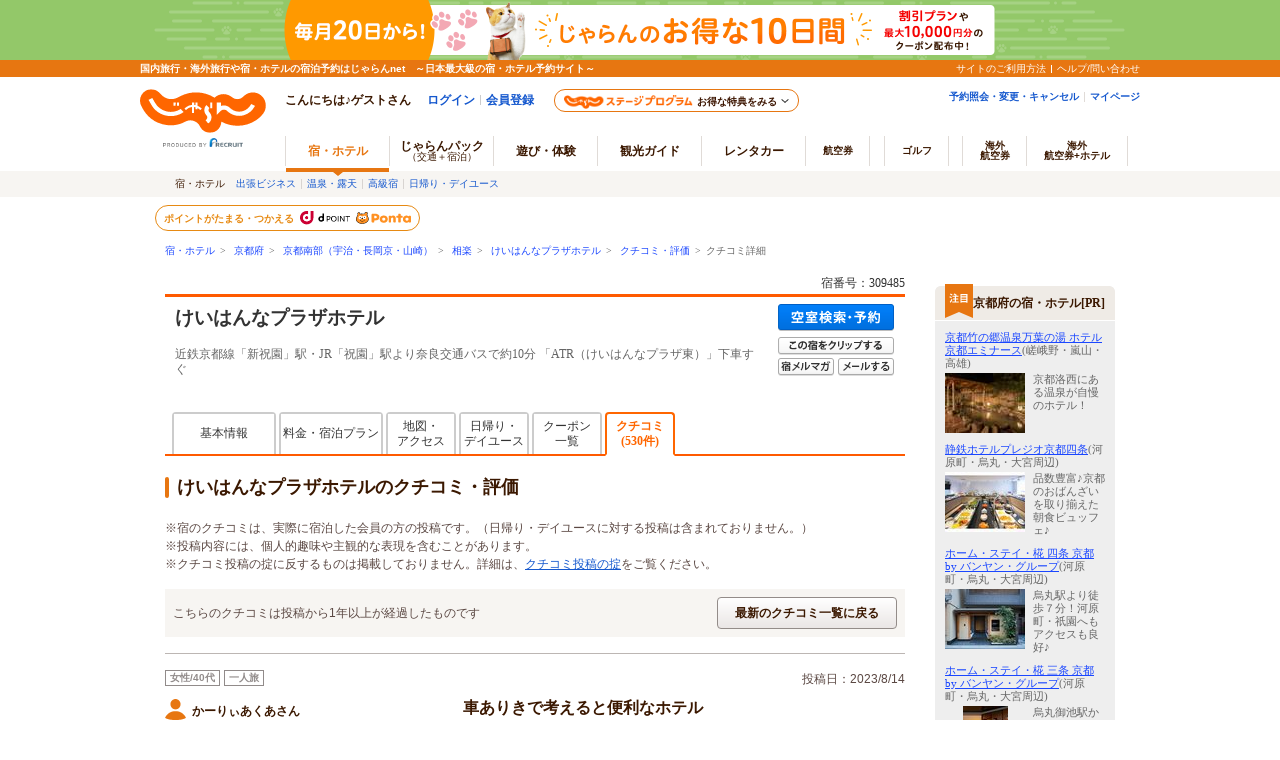

--- FILE ---
content_type: text/html;charset=Windows-31J
request_url: https://www.jalan.net/yad309485/kuchikomi/detail_13226591/?ccnt=Reviewer_list_kuchikomi_show
body_size: 14832
content:

 
 


 

<!DOCTYPE HTML PUBLIC "-//W3C//DTD HTML 4.01 Transitional//EN" "http://www.w3.org/TR/html4/loose.dtd">
<html>
<head>
<meta http-equiv="Content-Type" content="text/html; charset=Shift_JIS">
<meta http-equiv="content-script-type" content="text/javascript">
<meta http-equiv="content-style-type" content="text/css">

<script type="text/javascript">window.inHeadTS=(new Date()).getTime();</script>
<script type="text/javascript" src="/js/ComGeneral.js"></script>

 <meta name="description" content="車ありきで考えると便利なホテル/けいはんなプラザホテルの投稿から1年以上経過したクチコミ・評判。関西学研都市でのビジネス、奈良、京都、大阪の観光にも便利です。/じゃらんならお得な期間限定プランや直前割引情報が満載。当日／直前のオンライン予約もOK。けいはんなプラザホテルの宿泊予約は国内最大級の旅行情報サイト＜じゃらんnet＞">
 <meta name="keywords" content="けいはんなプラザホテル,クチコミ,口コミ,評判">
 <meta property="og:type" content="article" />
 <meta property="og:site_name" content="じゃらん.net">
 <meta property="og:title" content="車ありきで考えると便利なホテル/けいはんなプラザホテルの投稿から1年以上経過したクチコミ・評判 - 宿泊予約は＜じゃらんnet＞" />
 <meta property="og:url" content="https://www.jalan.net/yad309485/kuchikomi/detail_13226591/" />
 <meta property="og:description" content="車ありきで考えると便利なホテル/けいはんなプラザホテルの投稿から1年以上経過したクチコミ・評判。関西学研都市でのビジネス、奈良、京都、大阪の観光にも便利です。/じゃらんならお得な期間限定プランや直前割引情報が満載。当日／直前のオンライン予約もOK。けいはんなプラザホテルの宿泊予約は国内最大級の旅行情報サイト＜じゃらんnet＞" />
 <meta property="fb:app_id" content="107227656005262" />
 <link rel="canonical" href="https://www.jalan.net/yad309485/kuchikomi/detail_13226591/" />
 <title>車ありきで考えると便利なホテル/けいはんなプラザホテルの投稿から1年以上経過したクチコミ・評判 - 宿泊予約は＜じゃらんnet＞</title>
 <link rel="stylesheet" type="text/css" href="/assets/css/common/styleguide/v1/styleguide_partial.css?update=20190624" media="all">
 <link rel="stylesheet" type="text/css" href="/jalan/common/styles/corporate.css" media="all">
 <link rel="stylesheet" type="text/css" href="/images/kensaku/jalancss.css" media="all">
 <link rel="stylesheet" type="text/css" href="/jalan/common/styles/default.css" media="all">
 <link rel="stylesheet" type="text/css" href="/jalan/common/styles/contents06.css" media="all">
 <link rel="stylesheet" type="text/css" href="/jalan/common/styles/contents07.css" media="all">
 <link rel="stylesheet" type="text/css" href="/jalan/common/styles/dynamic.css" media="all">
 <link rel="stylesheet" type="text/css" href="/jalan/common/styles/new_tab.css" media="all">
 <link rel="stylesheet" type="text/css" href="/jalan/common/styles/global.css" media="all">



 <link rel="stylesheet" type="text/css" href="/momo/pc/yad/detail/css/yado_detail_common.css?20190513"media="all">


<script type="application/ld+json">
 {
 "@context" : "http://schema.org",
 "@type" : "BreadcrumbList",
 "itemListElement" :
  [
 {
 "@type": "ListItem",
 "position": 1,
 "name": "宿・ホテル",
 "item": "https://www.jalan.net"
 },
 {
 "@type": "ListItem",
 "position": 2,
 "name": "京都府",
 "item": "https://www.jalan.net/ikisaki/map/kyoto/"
 },
 {
 "@type": "ListItem",
 "position": 3,
 "name": "京都南部（宇治・長岡京・山崎）",
 "item": "https://www.jalan.net/260000/LRG_263300/"
 },
 {
 "@type": "ListItem",
 "position": 4,
 "name": "相楽",
 "item": "https://www.jalan.net/260000/LRG_263300/SML_263309/"
 },
 {
 "@type": "ListItem",
 "position": 5,
 "name": "けいはんなプラザホテル",
 "item": "https://www.jalan.net/yad309485/"
 },
 {
 "@type": "ListItem",
 "position": 6,
 "name": "クチコミ・評価",
 "item": "https://www.jalan.net/yad309485/kuchikomi/archive/"
 },
 {
 "@type": "ListItem",
 "position": 7,
 "name": "クチコミ詳細",
 "item": "https://www.jalan.net/yad309485/kuchikomi/detail_13226591/"
 }
 ]
 }
</script>
 <link href="/jalan/common/styles/kuchikomi.common.css" rel="stylesheet" />
 <link rel="stylesheet" type="text/css" href="/uw/kaeru_ph2_021.css" media="all">
 <link rel="stylesheet" type="text/css" href="/jalan/common/styles/stat/kensaku/yado_list_ikisaki.css" media="all">
 <link rel="stylesheet" type="text/css" href="/jalan/common/styles/yad_social_btns.css?20171204" media="all">
 
 <style type="text/css">
 <--
 body{
 text-align: center;
 }
 div#contents{
 margin: 0px auto 0px auto;
 width: 740px;
 text-align: left;
 }
 div#contentsBody{
 margin: 20px 0px 0px 0px;
 width: 740px;
 float: left;
 }
 -->
 </style>
 
 
 
 
 
 
 
 
  



 
 
 
 
 
 
 <style type="text/css">
 <--
 *{margin:0;padding:0;}
 body{
 text-align: center;
 }
 div#contents{
 margin: 0px auto 0px auto;
 width: 950px;
 text-align: left;
 }
 div#contentsBody{
 margin: 20px 0px 0px 0px;
 width: 740px;
 float: left;
 }
 div#side{
 margin: 20px 0px 0px 0px;
 width: 180px;
 float: right;
 }
 -->
 </style>
 
 


 <script language="javascript" type="text/javascript" src="/js/jquery-1.8.3.min.js"></script>
 <script language="JavaScript" type="text/javascript" src="/images/kensaku/script.js"></script>
 <script language="JavaScript" type="text/javascript" src="/jalan/common/script/default.js"></script>
 <script language="JavaScript" type="text/javascript" src="/jalan/common/script/dynamic.js"></script>
 <script language="JavaScript" type="text/javascript" src="/jalan/common/script/history.js"></script>
 <script language="JavaScript" type="text/javascript" src="/js/formcheck/formCheck.js"></script>
 <script language="JavaScript" type="text/javascript" src="/js/uww3000.js?ver=20230626"></script>
 <script language="JavaScript" type="text/javascript" src="/uw/uwp3700/js/uww3704.js"></script>
 <script language="JavaScript">
 <!--
 ComSetBasePath("");
 //-->
 </script>
</head>

<body onload="myHistory('form');uaPreload('/jalan/common/image/btn_b03on.gif','/uw/images/yado_header_btn_reservation_2_ovr.png','/uw/images/yado_header_btn_send_to_pc_2_ovr.png','/uw/images/yado_header_btn_add_yadolist_ovr.gif');">
<a id="PageTopGo" name="PageTopGo"></a>
 
 
 
 
 
 
 
 
 
 
 
 
 
 
 
 
 
 
 
 
 
 
 
 
 

































	
	
		
	











	
		
		
			
		
	
	
		
		
			
		
	

	<script type="text/javascript" src="/js/ComStaticHeader.js?update=20240729"></script>
	<script>
		HeaderDisp({
			mountPoint: 'siteHeaderMountPoint',
			productId: '',
			helpLink: 'https://help.jalan.net/s/',
			pontaWebDomain: 'https://point.recruit.co.jp/',
			golfDomain: 'https://golf-jalan.net/',
			loginParam: 'TEMP1=lrgCdParam%2B263300%23checkedTitle%2B%8E%D4%82%A0%82%E8%82%AB%82%C5%8D%6C%82%A6%82%E9%82%C6%95%D6%97%98%82%C8%83%7A%83%65%83%8B%23distCd%2B01%23ccnt%2BReviewer_list_kuchikomi_show%23corpLogo%2B%23ikisakiHtml%2B%2Fikisaki%2Fmap%2Fkyoto%2F%23totalCount%2B%23kenCdParam%2B260000%23agtWebFlg%2B%23dispScreenId%2BUWW3704%23viewCount%2B30%23targetPgId%2BUWW3702%23yadoSEOName%2B%82%AF%82%A2%82%CD%82%F1%82%C8%83%76%83%89%83%55%83%7A%83%65%83%8B%23smlCdParam%2B263309%23yadNo%2B309485%23jcsFlg%2B%23currentDataIndex%2B%23crawlerFlgParam%2B%23lrgName%2B%8B%9E%93%73%93%EC%95%94%81%69%89%46%8E%A1%81%45%92%B7%89%AA%8B%9E%81%45%8E%52%8D%E8%81%6A%23kuchikomiCD%2B13226591%23kenName%2B%8B%9E%93%73%95%7B%23yadName%2B%82%AF%82%A2%82%CD%82%F1%82%C8%83%76%83%89%83%55%83%7A%83%65%83%8B%23smlName%2B%91%8A%8A%79&amp;TEMP4=LEVEL_K&amp;TEMP5=https://www.jalan.net/uw/common/actualUrlRewrite3702.do',
			logoutMode: '0',
			logoutParam: 'rdUrl=https%3A%2F%2Fwww.jalan.net%2Fuw%2Fcommon%2FactualUrlRewrite3702.do%3FlrgCdParam%3D263300%26checkedTitle%3D%258E%25D4%2582%25A0%2582%25E8%2582%25AB%2582%25C5%258D%256C%2582%25A6%2582%25E9%2582%25C6%2595%25D6%2597%2598%2582%25C8%2583%257A%2583%2565%2583%258B%26distCd%3D01%26ccnt%3DReviewer_list_kuchikomi_show%26corpLogo%3D%26ikisakiHtml%3D%252Fikisaki%252Fmap%252Fkyoto%252F%26totalCount%3D%26kenCdParam%3D260000%26agtWebFlg%3D%26dispScreenId%3DUWW3704%26viewCount%3D30%26targetPgId%3DUWW3702%26yadoSEOName%3D%2582%25AF%2582%25A2%2582%25CD%2582%25F1%2582%25C8%2583%2576%2583%2589%2583%2555%2583%257A%2583%2565%2583%258B%26smlCdParam%3D263309%26yadNo%3D309485%26jcsFlg%3D%26currentDataIndex%3D%26crawlerFlgParam%3D%26lrgName%3D%258B%259E%2593%2573%2593%25EC%2595%2594%2581%2569%2589%2546%258E%25A1%2581%2545%2592%25B7%2589%25AA%258B%259E%2581%2545%258E%2552%258D%25E8%2581%256A%26kuchikomiCD%3D13226591%26kenName%3D%258B%259E%2593%2573%2595%257B%26yadName%3D%2582%25AF%2582%25A2%2582%25CD%2582%25F1%2582%25C8%2583%2576%2583%2589%2583%2555%2583%257A%2583%2565%2583%258B%26smlName%3D%2591%258A%258A%2579&tm=20260121122141',
			
			forceUpdateFlg: 0
		});

		$(function() {
			var pankuzuPrefCDHU990 = document.getElementById('pankuzuPrefCDHU990')
			var pankuzuLrgAreaCDHU990 = document.getElementById('pankuzuLrgAreaCDHU990')
			var pankuzuSmlAreaCDHU990 = document.getElementById('pankuzuSmlAreaCDHU990')
			var pankuzuYadoCDHU990 = document.getElementById('pankuzuYadoCDHU990')
			var pankuzuKuchikomiCDHU990 = document.getElementById('pankuzuKuchikomiCDHU990')
			var frm = document.forms["form"];
			var act;
			var baseUrl;
			var secretPlanFlg = "";

			if (null != pankuzuPrefCDHU990 && pankuzuPrefCDHU990.href.length > 0) {
				baseUrl = pankuzuPrefCDHU990.href;
				if (secretPlanFlg == "1") {
					act = submitFormChk(frm,
						"rootCd",
						"kenCd,dateUndecided,"
						+ "screenId,stayYear,stayMonth,stayDay,stayCount,adultNum,roomCount,"
						+ "child1Num,child2Num,child3Num,child4Num,child5Num,"
						+ "roomCrack,afCd"
					);
				} else {
					act = submitFormChk(frm,
						"",
						"kenCd,dateUndecided,"
						+ "screenId,stayYear,stayMonth,stayDay,stayCount,adultNum,roomCount,"
						+ "child1Num,child2Num,child3Num,child4Num,child5Num,"
						+ "roomCrack,rootCd,afCd"
					);
				}
				document.getElementById('pankuzuPrefCDHU990').href = baseUrl + act;
			}
			if (null != pankuzuLrgAreaCDHU990 && pankuzuLrgAreaCDHU990.href.length > 0) {
				baseUrl = pankuzuLrgAreaCDHU990.href;
				if (secretPlanFlg == "1") {
					act = submitFormChk(frm,
						"rootCd,smlCd,distCd",
						"screenId,afCd,kenCd,stayYear,stayMonth,stayDay,"
						+"stayCount,roomCount,minPrice,maxPrice,dateUndecided,adultNum,"
						+"lrgCd,child1Num,child2Num,child3Num,child4Num,child5Num,"
						+"care*,room*,yadHb,yadKc,yadRk,yadKy,yadPm,mealType,checkinTime,useTime,salePlanNarrow"
					);
				} else {
					act = submitFormChk(frm,
						"smlCd,distCd",
						"screenId,afCd,rootCd,kenCd,stayYear,stayMonth,stayDay,"
						+"stayCount,roomCount,minPrice,maxPrice,dateUndecided,adultNum,"
						+"lrgCd,child1Num,child2Num,child3Num,child4Num,child5Num,"
						+"care*,room*,yadHb,yadKc,yadRk,yadKy,yadPm,mealType,checkinTime,useTime,salePlanNarrow"
					);
				}
				act = (/^\?[^=]+=/.test(act) ? act + '&' : '?') + 'distCd=01';
				document.getElementById('pankuzuLrgAreaCDHU990').href = baseUrl + act;
			}
			if (null != pankuzuSmlAreaCDHU990 && pankuzuSmlAreaCDHU990.href.length > 0) {
				baseUrl = pankuzuSmlAreaCDHU990.href;
				if (secretPlanFlg == "1") {
					act = submitFormChk(frm,
						"rootCd,distCd",
						"screenId,afCd,kenCd,stayYear,stayMonth,stayDay,"
						+"stayCount,roomCount,minPrice,maxPrice,dateUndecided,adultNum,"
						+"lrgCd,smlCd,child1Num,child2Num,child3Num,child4Num,child5Num,"
						+"care*,room*,yadHb,yadKc,yadRk,yadKy,yadPm,mealType,checkinTime,useTime,salePlanNarrow"
					);
				} else {
					act = submitFormChk(frm,
						"distCd",
						"screenId,afCd,rootCd,kenCd,stayYear,stayMonth,stayDay,"
						+"stayCount,roomCount,minPrice,maxPrice,dateUndecided,adultNum,"
						+"lrgCd,smlCd,child1Num,child2Num,child3Num,child4Num,child5Num,"
						+"care*,room*,yadHb,yadKc,yadRk,yadKy,yadPm,mealType,checkinTime,useTime,salePlanNarrow"
					);
				}
				act = (/^\?[^=]+=/.test(act) ? act + '&' : '?') + 'distCd=01';
				document.getElementById('pankuzuSmlAreaCDHU990').href = baseUrl + act;
			}
			if (null != pankuzuYadoCDHU990 && pankuzuYadoCDHU990.href.length > 0) {
				baseUrl = pankuzuYadoCDHU990.href;
				if (secretPlanFlg == "1") {
					act = submitFormChk(frm,
						"rootCd",
						"screenId,stayYear,stayMonth,stayDay,stayCount,roomCount,minPrice,maxPrice,"
						+"adultNum,child1Num,child2Num,child3Num,child4Num,child5Num,"
						+"care*,room*,yadHb,yadKc,yadRk,yadKy,yadPm,mealType,checkinTime,useTime,"
						+"stayYearBkup,stayMonthBkup,stayDayBkup,stayCountBkup,roomCountBkup,adultNumBkup,"
						+"child1NumBkup,child2NumBkup,child3NumBkup,child4NumBkup,child5NumBkup,"
						+"calYear,calMonth,callbackHistFlg,dateUndecided,browserBack,planCd,roomTypeCd,vos,salePlanNarrow"
					);
				} else {
					act = submitFormChk(frm,
						"",
						"screenId,stayYear,stayMonth,stayDay,stayCount,roomCount,minPrice,maxPrice,"
						+"adultNum,child1Num,child2Num,child3Num,child4Num,child5Num,"
						+"care*,room*,yadHb,yadKc,yadRk,yadKy,yadPm,mealType,checkinTime,useTime,"
						+"stayYearBkup,stayMonthBkup,stayDayBkup,stayCountBkup,roomCountBkup,adultNumBkup,"
						+"child1NumBkup,child2NumBkup,child3NumBkup,child4NumBkup,child5NumBkup,"
						+"calYear,calMonth,callbackHistFlg,dateUndecided,browserBack,planCd,roomTypeCd,vos,salePlanNarrow"
					);
				}
				document.getElementById('pankuzuYadoCDHU990').href = baseUrl + act;
			}
			if (null != pankuzuKuchikomiCDHU990 && pankuzuKuchikomiCDHU990.href.length > 0) {
				baseUrl = pankuzuKuchikomiCDHU990.href;
				if (secretPlanFlg == "1") {
					act = submitFormChk(frm,
						"rootCd",
						"yadNo,screenId,distCd,afCd,rootCd,kenCd,stayYear,stayMonth,stayDay,"
							+"stayCount,roomCount,minPrice,maxPrice,dateUndecided,adultNum,"
							+"lrgCd,smlCd,child1Num,child2Num,child3Num,child4Num,child5Num,"
							+"care*,room*,yadHb,yadKc,yadRk,yadKy,yadPm,mealType,checkinTime,useTime"
					);
				} else {
					act = submitFormChk(frm,
							"",
							"yadNo,screenId,distCd,afCd,rootCd,kenCd,stayYear,stayMonth,stayDay,"
								+"stayCount,roomCount,minPrice,maxPrice,dateUndecided,adultNum,"
								+"lrgCd,smlCd,child1Num,child2Num,child3Num,child4Num,child5Num,"
								+"care*,room*,yadHb,yadKc,yadRk,yadKy,yadPm,mealType,checkinTime,useTime"
					);
				}
				document.getElementById('pankuzuKuchikomiCDHU990').href = baseUrl + act;
			}
		});
	</script>
	<div id="header_area">
		<div id="header990">













	<div id="pankuzu" class="s10_66">
		
			
			
			
				
					
					
						<a href="//www.jalan.net" class="sub">宿・ホテル</a>&ensp;&gt;&ensp;
						<a id="pankuzuPrefCDHU990" href="//www.jalan.net/ikisaki/map/kyoto/" class="sub">京都府</a>&ensp;&gt;&ensp;
						<a id="pankuzuLrgAreaCDHU990" href="//www.jalan.net/260000/LRG_263300/" onClick="javascript:openYadListEx(); return false;" class="sub">京都南部（宇治・長岡京・山崎）</a>&ensp;&gt;&ensp;
						<a id="pankuzuSmlAreaCDHU990" href="//www.jalan.net/260000/LRG_263300/SML_263309/" onClick="javascript:openYadListSml(); return false;" class="sub">相楽</a>&ensp;&gt;&ensp;
						<a id="pankuzuYadoCDHU990" href="//www.jalan.net/yad309485/" onClick="javascript:openYadDetail(); return false;" class="sub">けいはんなプラザホテル</a>&ensp;&gt;&ensp;
						
							
							
								<a id="pankuzuKuchikomiCDHU990" href="//www.jalan.net/yad309485/kuchikomi/archive/" onClick="javascript:openYadPastKuchikomiList(); return false;" class="sub">
							
						
						クチコミ・評価</a>&ensp;&gt;&ensp;クチコミ詳細
					
					
			
			
		
  	</div>





<script type="text/javascript">
<!--
function MM_preloadImages() { //v3.0
  var d=document; if(d.images){ if(!d.MM_p) d.MM_p=new Array();
    var i,j=d.MM_p.length,a=MM_preloadImages.arguments; for(i=0; i<a.length; i++)
    if (a[i].indexOf("#")!=0){ d.MM_p[j]=new Image; d.MM_p[j++].src=a[i];}}
}

function MM_swapImgRestore() { //v3.0
  var i,x,a=document.MM_sr; for(i=0;a&&i<a.length&&(x=a[i])&&x.oSrc;i++) x.src=x.oSrc;
}

function MM_findObj(n, d) { //v4.01
  var p,i,x;  if(!d) d=document; if((p=n.indexOf("?"))>0&&parent.frames.length) {
    d=parent.frames[n.substring(p+1)].document; n=n.substring(0,p);}
  if(!(x=d[n])&&d.all) x=d.all[n]; for (i=0;!x&&i<d.forms.length;i++) x=d.forms[i][n];
  for(i=0;!x&&d.layers&&i<d.layers.length;i++) x=MM_findObj(n,d.layers[i].document);
  if(!x && d.getElementById) x=d.getElementById(n); return x;
}

function MM_swapImage() { //v3.0
  var i,j=0,x,a=MM_swapImage.arguments; document.MM_sr=new Array; for(i=0;i<(a.length-2);i+=3)
   if ((x=MM_findObj(a[i]))!=null){document.MM_sr[j++]=x; if(!x.oSrc) x.oSrc=x.src; x.src=a[i+2];}
}

function openYadList(){
	var frm = document.forms["form"];
	frm.elements["distCd"].value = "01";

	var act = submitFormChk(frm,
							"smlCd",
							"screenId,distCd,afCd,rootCd,kenCd,stayYear,stayMonth,stayDay,"
								+"stayCount,roomCount,minPrice,maxPrice,dateUndecided,adultNum,"
								+"lrgCd,child1Num,child2Num,child3Num,child4Num,child5Num,"
								+"care*,room*,yadHb,yadKc,yadRk,yadKy,yadPm,mealType,checkinTime,useTime,salePlanNarrow"
							);
	var url = "/uw/uwp1400/uww1400.do" + act;
	submitForm.action = url
	submitForm.submit();
	return false;
}

function openYadListEx(){
		var frm = document.forms["form"];
		var urlFront = "/" +  '260000' + "/LRG_" + '263300' + "/";
		frm.elements["distCd"].value = "01";

		var act = submitFormChk(frm,
								"smlCd,distCd",
								"screenId,afCd,rootCd,kenCd,stayYear,stayMonth,stayDay,"
									+"stayCount,roomCount,minPrice,maxPrice,dateUndecided,adultNum,"
									+"lrgCd,child1Num,child2Num,child3Num,child4Num,child5Num,"
									+"care*,room*,yadHb,yadKc,yadRk,yadKy,yadPm,mealType,checkinTime,useTime,salePlanNarrow"
								);
		var url = urlFront + act;
		submitForm.action = url;
		submitForm.submit();
		return false;
}

function openYadListSml(){
	var frm = document.forms["form"];
	var objKenCode = frm.elements["kenCd"];
	var urlFront = "/" +  '260000' + "/LRG_" + '263300' + "/SML_" + '263309' + "/";

	frm.elements["distCd"].value = "01";
	var act = submitFormChk(frm,
							"distCd",
							"screenId,afCd,rootCd,kenCd,lrgCd,smlCd,stayYear,stayMonth,stayDay,"
							+"stayCount,roomCount,minPrice,maxPrice,dateUndecided,adultNum,"
							+"child1Num,child2Num,child3Num,child4Num,child5Num,"
							+"care*,room*,yadHb,yadKc,yadRk,yadKy,yadPm,mealType,checkinTime,useTime,salePlanNarrow"
							);
	var url = urlFront + act;
	submitForm.action = url;
	submitForm.submit();
	return false;
}

function openYadKuchikomiList(){
		var frm = document.forms["form"];
		frm.elements["distCd"].value = "01";
		var act = submitFormChk(frm,
								"",
							"yadNo,screenId,distCd,afCd,rootCd,kenCd,stayYear,stayMonth,stayDay,"
							+"stayCount,roomCount,minPrice,maxPrice,dateUndecided,adultNum,"
							+"lrgCd,smlCd,child1Num,child2Num,child3Num,child4Num,child5Num,"
							+"care*,room*,yadHb,yadKc,yadRk,yadKy,yadPm,mealType,checkinTime,useTime,salePlanNarrow"
								);
		var url = "/uw/uwp3700/uww3701.do" + act;
		submitForm.action = url
		submitForm.submit();
		return false;
}

function openYadPastKuchikomiList(){
	var frm = document.forms["form"];
	frm.elements["distCd"].value = "01";
	var act = submitFormChk(frm,
							"",
							"yadNo,screenId,distCd,afCd,rootCd,kenCd,stayYear,stayMonth,stayDay,"
							+"stayCount,roomCount,minPrice,maxPrice,dateUndecided,adultNum,"
							+"lrgCd,smlCd,child1Num,child2Num,child3Num,child4Num,child5Num,"
							+"care*,room*,yadHb,yadKc,yadRk,yadKy,yadPm,mealType,checkinTime,useTime,salePlanNarrow"
							);
	var url = "/uw/uwp3700/uww3703.do" + act;
	submitForm.action = url
	submitForm.submit();
	return false;
}

function openBlogList(){
		var frm = document.forms["form"];
		var act = submitFormChk(frm, "selYm, pageNo", "screenId, yadNo, stayYear, stayMonth, stayDay, stayCount, roomCount, dateUndecided, adultNum, child1Num, child2Num, child3Num, child4Num, child5Num, care*, mealType, room*, minPrice, maxPrice, afCd, rootCd, ssc, condCinTime, childPriceFlg, hitPlanCd, hitRoomTypeCd, callbackHistFlg, categoryCd, pageNo, distCd, natMode, selYm, yadHb, yadKc, yadRk, yadKy, yadPm, checkinTime, useTime, salePlanNarrow");

		var url = "/yad" + '309485' + "/blog/" + act;
		submitForm.action = url
		submitForm.submit();
		return false;
}

function openTopicsList(){
		var frm = document.forms["form"];
		var act = submitFormChk(frm, "selYm, accd1, pageNo", "screenId, yadNo, stayYear, stayMonth, stayDay, stayCount, roomCount, dateUndecided, adultNum, child1Num, child2Num, child3Num, child4Num, child5Num, care*, mealType, room*, minPrice, maxPrice, afCd, rootCd, ssc, condCinTime, childPriceFlg, hitPlanCd, hitRoomTypeCd, callbackHistFlg, categoryCd, pageNo, distCd, natMode, selYm, accd1, yadHb, yadKc, yadRk, yadKy, yadPm, checkinTime, useTime, salePlanNarrow");

		var url = "/yad" + '309485' + "/topics/" + act;
		submitForm.action = url
		submitForm.submit();
		return false;
}

function openQAList(){
		var frm = document.forms["form"];
		var act = submitFormChk(frm, "categoryCd, pageNo", "screenId, yadNo, stayYear, stayMonth, stayDay, stayCount, roomCount, dateUndecided, adultNum, child1Num, child2Num, child3Num, child4Num, child5Num, care*, mealType, room*, minPrice, maxPrice, afCd, rootCd, ssc, condCinTime, childPriceFlg, hitPlanCd, hitRoomTypeCd, callbackHistFlg, categoryCd, pageNo, distCd, yadHb, yadKc, yadRk, yadKy, yadPm, checkinTime, useTime, salePlanNarrow");

		var url = "/yad" + '309485' + "/qa/" + act;
		submitForm.action = url
		submitForm.submit();
		return false;
}

function openKankouList(){
		var frm = document.forms["form"];
		var act = submitFormChk(frm, "carFlg", "screenId, yadNo, stayYear, stayMonth, stayDay, stayCount, roomCount, dateUndecided, adultNum, child1Num, child2Num, child3Num, child4Num, child5Num, care*, mealType, room*, minPrice, maxPrice, afCd, rootCd, ssc, condCinTime, childPriceFlg, hitPlanCd, hitRoomTypeCd, callbackHistFlg, distCd, smlCd, yadHb, yadKc, yadRk, yadKy, yadPm, checkinTime, useTime, salePlanNarrow");
		
		var url = "/yad" + '309485' + "/kankou/" + act;
		submitForm.action = url
		submitForm.submit();
		return false;
}

function openYadDetail(){
	var frm = document.forms["form"];
	var act = submitFormChk(frm,
							"",
							"screenId,stayYear,stayMonth,stayDay,stayCount,roomCount,minPrice,maxPrice,"
							+"adultNum,child1Num,child2Num,child3Num,child4Num,child5Num,"
							+"care*,room*,yadHb,yadKc,yadRk,yadKy,yadPm,mealType,checkinTime,useTime,"
							+"stayYearBkup,stayMonthBkup,stayDayBkup,stayCountBkup,roomCountBkup,adultNumBkup,"
							+"child1NumBkup,child2NumBkup,child3NumBkup,child4NumBkup,child5NumBkup,"
							+"calYear,calMonth,callbackHistFlg,dateUndecided,browserBack,planCd,roomTypeCd,vos,salePlanNarrow"
							);
	var url = "/yad" + '309485' + "/" + act;
	submitForm.action = url;
	submitForm.submit();
	return false;
}
//-->
</script>


 
 <input type="hidden" name="swBannerExceptAfcd" value="55,CC,B7,R3,T8,T9,U1,U4" id="swBannerExceptAfcd"><div id="gl_SwBanner_YadSyoObj"></div><script src="/js/gl_SwBanner_YadSyo.js?20161031" type="text/javascript"></script><script type="text/javascript">gl_SwBanner_YadSyo.init('309485','','UWW3704');</script>
 
 










	
	
		
	



	</div>
</div>



 
 
 <form name="form" method="post" action="">
 <input type="hidden" name="showSpFooterFlg" value="0">
<input type="hidden" name="ogDescChecked" value="京都弾丸一人旅で泊まりました。&lt;br&gt;車で行ったので、駐車場ありを条件に、当日に宿探し。&lt;br&gt;土地勘がないので、まさかあんなに遠いとは…と、&lt;br&gt;初めは愕然としました。&lt;br&gt;場所は、精華町という、新興住宅地っぽいところです。&lt;br&gt;隣にけいはんなプラザという建物があり、&lt;br&gt;多分企業とかの研修やら何やらに使われそうな場所。&lt;br&gt;まわりは住宅、家庭用商業施設、スーパー銭湯など。&lt;br&gt;正直、他には何も無いです。&lt;br&gt;どちらかというと、奈良寄りで、&lt;br&gt;京都の中心部からは車で1時間くらい。&lt;br&gt;車での出張の方には、とても便利そう。&lt;br&gt;観光だと、夜にも遊びたい人にはお勧めしません。&lt;br&gt;ですが、お部屋はとても広々で、ベッドもゆったりしていてとても快適！ユニットバスもとても広くて、使いやすいです。足が伸ばせるので、歩き回ったあとの、旅の疲れを癒せます。&lt;br&gt;また、窓際に備え付けのデスクもあり、パソコンや作業したい方にとてもいい！&lt;br&gt;別にドレッサーもあるので、荷物が多い方でも使いやすいです。&lt;br&gt;飲食店は周囲にあまりないので、夕食は自分で&lt;br&gt;外で食べてからチェックインがいいかも。&lt;br&gt;エレベーターホールに電子レンジもあるので、&lt;br&gt;駅弁などをお部屋に持ち込んで夕食というのもできます。私はSAで買ったお弁当を夕食にしました。&lt;br&gt;奈良に近いので、1日目を奈良、2日目を京都という日程なら、中間地点としてとてもいいかも。&lt;br&gt;場所柄、車移動必須なので、&lt;br&gt;車で奈良、京都方面まで旅行する方にとっては、考え方次第ではとても便利なホテルだと思います。">
<input type="hidden" name="countPage" value="30">
<input type="hidden" name="checkedTitle" value="車ありきで考えると便利なホテル">
<input type="hidden" name="checked" value="京都弾丸一人旅で泊まりました。&lt;br&gt;車で行ったので、駐車場ありを条件に、当日に宿探し。&lt;br&gt;土地勘がないので、まさかあんなに遠いとは…と、&lt;br&gt;初めは愕然としました。&lt;br&gt;場所は、精華町という、新興住宅地っぽいところです。&lt;br&gt;隣にけいはんなプラザという建物があり、&lt;br&gt;多分企業とかの研修やら何やらに使われそうな場所。&lt;br&gt;まわりは住宅、家庭用商業施設、スーパー銭湯など。&lt;br&gt;正直、他には何も無いです。&lt;br&gt;どちらかというと、奈良寄りで、&lt;br&gt;京都の中心部からは車で1時間くらい。&lt;br&gt;車での出張の方には、とても便利そう。&lt;br&gt;観光だと、夜にも遊びたい人にはお勧めしません。&lt;br&gt;ですが、お部屋はとても広々で、ベッドもゆったりしていてとても快適！ユニットバスもとても広くて、使いやすいです。足が伸ばせるので、歩き回ったあとの、旅の疲れを癒せます。&lt;br&gt;また、窓際に備え付けのデスクもあり、パソコンや作業したい方にとてもいい！&lt;br&gt;別にドレッサーもあるので、荷物が多い方でも使いやすいです。&lt;br&gt;飲食店は周囲にあまりないので、夕食は自分で&lt;br&gt;外で食べてからチェックインがいいかも。&lt;br&gt;エレベーターホールに電子レンジもあるので、&lt;br&gt;駅弁などをお部屋に持ち込んで夕食というのもできます。私はSAで買ったお弁当を夕食にしました。&lt;br&gt;奈良に近いので、1日目を奈良、2日目を京都という日程なら、中間地点としてとてもいいかも。&lt;br&gt;場所柄、車移動必須なので、&lt;br&gt;車で奈良、京都方面まで旅行する方にとっては、考え方次第ではとても便利なホテルだと思います。">
<input type="hidden" name="kenName" value="京都府">
<input type="hidden" name="lrgName" value="京都南部（宇治・長岡京・山崎）">
<input type="hidden" name="kuchiCnt" value="25">
<input type="hidden" name="totalKuchiCnt" value="530">
<input type="hidden" name="kuchikomiCD" value="13226591">
<input type="hidden" name="objAccess" value="近鉄京都線「新祝園」駅・JR「祝園」駅より奈良交通バスで約10分 「ATR（けいはんなプラザ東）」下車すぐ ">
<input type="hidden" name="osnFlg" value="0">
<input type="hidden" name="smlName" value="相楽">
<input type="hidden" name="yadokana" value="けいはんなぷらざほてる">
<input type="hidden" name="yadoKindName" value="ホテル">
<input type="hidden" name="hiClassLabel" value="0">
<input type="hidden" name="pointLabel" value="0">
<input type="hidden" name="mapUmuFlg" value="1">
<input type="hidden" name="dispKuchikomi" value="1">
<input type="hidden" name="ikisakiHtml" value="/ikisaki/map/kyoto/">
<input type="hidden" name="dayUseUseFlg" value="1">
<input type="hidden" name="quickClickAdDispFlg" value="1">
<input type="hidden" name="seoLinkDispFlg" value="1">
<input type="hidden" name="natMode" value="1">
<input type="hidden" name="yadoCatch" value="関西学研都市でのビジネス、奈良、京都、大阪の観光にも便利です。">
<input type="hidden" name="dispCoupon" value="1">
<input type="hidden" name="aiInsertFlg" value="0">
<input type="hidden" name="address" value="京都府相楽郡精華町光台１－７">
<input type="hidden" name="dateUndecided" value="1">
<input type="hidden" name="kenCd" value="260000">
<input type="hidden" name="lrgCd" value="263300">
<input type="hidden" name="yadNo" value="309485">
<input type="hidden" name="yadName" value="けいはんなプラザホテル">

 <input type="hidden" name="screenId" value="UWW3704">
<input type="hidden" name="processId" value="">

 <input type="hidden" name="jcstm" value="" />
 <input type="hidden" name="idx" value="" />
 <input type="hidden" name="countPage" value="30" />
 <input type="hidden" name="activeSort" value="" />
 <input type="hidden" name="lrgCd" value="263300" />
 <input type="hidden" name="smlCd" value="263309">
 <input type="hidden" name="yadoDetailMode" value="" />
 <input type="hidden" name="stayYear" value="" />
 <input type="hidden" name="stayMonth" value="" />
 <input type="hidden" name="stayDay" value="" />
 <input type="hidden" name="dateUndecided" value="1" />
 <input type="hidden" name="stayCount" value="" />
 <input type="hidden" name="adultNum" value="" />
 <input type="hidden" name="roomCount" value="" />
 <input type="hidden" name="child1Num" value="" />
 <input type="hidden" name="child2Num" value="" />
 <input type="hidden" name="child3Num" value="" />
 <input type="hidden" name="child4Num" value="" />
 <input type="hidden" name="child5Num" value="" />
 <input type="hidden" name="minPrice" value="" />
 <input type="hidden" name="maxPrice" value="" />
 <input type="hidden" name="mealType" value="" />
 <input type="hidden" name="roomSingle" value="" />
 <input type="hidden" name="roomTwin" value="" />
 <input type="hidden" name="roomDouble" value="" />
 <input type="hidden" name="roomTriple" value="" />
 <input type="hidden" name="room4bed" value="" />
 <input type="hidden" name="roomJstyle" value="" />
 <input type="hidden" name="roomHwstyle" value="" />
 <input type="hidden" name="yadHb" value="" />
 <input type="hidden" name="yadRk" value="" />
 <input type="hidden" name="yadPm" value="" />
 <input type="hidden" name="yadKc" value="" />
 <input type="hidden" name="yadKy" value="" />
 <input type="hidden" name="careOutsidePool" value="" />
 <input type="hidden" name="careBeach5" value="" />
 <input type="hidden" name="careStation5" value="" />
 <input type="hidden" name="carePak" value="" />
 <input type="hidden" name="careNsmr" value="" />
 <input type="hidden" name="careItnr" value="" />
 <input type="hidden" name="careBath" value="" />
 <input type="hidden" name="careOnsen" value="" />
 <input type="hidden" name="careBathRent" value="" />
 <input type="hidden" name="carePribateBath" value="" />
 <input type="hidden" name="careDinRoom" value="" />
 <input type="hidden" name="carePet" value="" />
 <input type="hidden" name="careHighClass" value="" />
 <input type="hidden" name="carePoint" value="" />
 <input type="hidden" name="careSweet" value="" />
 <input type="hidden" name="careBt" value="" />
 <input type="hidden" name="careEsthetics" value="" />
 <input type="hidden" name="careTakkyu" value="" />
 <input type="hidden" name="careLookoutBath" value="" />
 <input type="hidden" name="careSauna" value="" />
 <input type="hidden" name="careJacuzzi" value="" />
 <input type="hidden" name="careMassage" value="" />
 <input type="hidden" name="careSkiRent" value="" />
 <input type="hidden" name="careBoardRent" value="" />
 <input type="hidden" name="careSogei" value="" />
 <input type="hidden" name="careBrkRoom" value="" />
 <input type="hidden" name="careDinPrv" value="" />
 <input type="hidden" name="careBrkPrv" value="" />
 <input type="hidden" name="careChekout11" value="" />
 <input type="hidden" name="rootCd" value="" />
 <input type="hidden" name="yadNo" value="309485" />
 <input type="hidden" name="callbackHistFlg" value="" />
 <input type="hidden" name="afCd" value="" />
 <input type="hidden" name="ssc" value="" />
 <input type="hidden" name="condCinTime" value="" />
 <input type="hidden" name="childPriceFlg" value="" />
 <input type="hidden" name="hitPlanCd" value="" />
 <input type="hidden" name="hitRoomTypeCd" value="" />
 <input type="hidden" name="distCd" value="01" />
 <input type="hidden" name="checkinTime" value="">
 <input type="hidden" name="useTime" value="">
 <input type="hidden" name="careCard" value="">
 <input type="hidden" name="careCardOnly" value="">
 <input type="hidden" name="careOpenbath" value="">
 <input type="hidden" name="careKake" value="">
 <input type="hidden" name="careNigori" value="">
 <input type="hidden" name="careOnceSettleYad" value="">
 <input type="hidden" name="kuchikomiCD" value="13226591" />
 
 </form>
<div id="contents">
<div id="contentsBody" class="yado-kuchikomi-list">
<div id="yado_header_740" class="jlnpc-yado-header mb10">



 


 
 
 
 
 
 
 
 
 
 
 
 
 
 
 
 
 
 
 
 
 
 
 
 
 
 
 
 
 
 
 
 
 
 
 
 
 
 
 
 
 
 
 
 
 
 
 
 
 
 
 
 
 
 
 
 
 
 
 
 

 
 
  


<link rel="stylesheet" type="text/css" href="/momo/pc/yad/detail/css/cashless_icon.css" media="all">
<script src="/jalan/common/script/cliplist.js?=20220425" language="javascript" type="text/javascript"></script>
<script src="/jalan/common/script/cliplist_yado_header.js?=20240701" type="text/javascript"></script>
<script language="JavaScript">ComSetBasePath("");</script>

 <script type="text/javascript" language="JavaScript">
 var couponMsgTemplateProps = {
 helpLink: ''
 };
 </script>
 
 <script  src="/uw/uwp3000/js/gtt_icon.js?update=29482761" type="text/javascript"></script>


 <script src="/uw/uwp3000/js/enhanceCredit.js" type="text/javascript"></script>


 <script language="JavaScript" type="text/javascript">
 <!--
 function clipYad(obj) {
 
 if (clipBtnStatus == "0"){
 changeClipBtnStatus("1");
 var url = "/uw/common/clipYad.do";
 var params = "screenId=UWW3704&yadNo=309485";
 var msgFlg = "0";
 
 $.ajax({
 url: url,
 type: 'post',
 data: params,
 dataType: 'xml',
 timeout:10000
 }).done(function(xml, status) {
 if (status == "success") {
 $(xml).find('errorMsg').each(function() {
 var errorMsg = $(this).text();
 if (errorMsg == null || errorMsg == '') {
 if (document.getElementById('JZcliplist-hotel-name') == undefined) {
 dispClippingBalloon2(obj,'1');
 changeToClippedByName('clipBtn');
 } else {
 dragAnimToCliplist(obj,'0', "けいはんなプラザホテル");
 }
 } else {
 alert(errorMsg);
 }
 });
 } else {
 if (msgFlg == "0"){
 alert("クリップ宿に登録できませんでした。");
 msgFlg = "1";
 }
 }
 }).fail(function() {
 if (msgFlg == "0"){
 alert("クリップ宿に登録できませんでした。");
 msgFlg = "1";
 }
 }).always(function() {
 changeClipBtnStatus("0");
 });
 }
 }
 function clipPlanYad(obj) {
 
 if (clipBtnStatus == "0"){
 changeClipBtnStatus("1");
 var url = "/uw/common/clipYad.do";
 <!--/// YADO HEADER ----->
 var params = "screenId=UWW3704&yadNo=309485&planCd=&roomTypeCd=";
 var msgFlg = "0";
 
 $.ajax({
 url: url,
 type: 'post',
 data: params,
 dataType: 'xml',
 timeout:10000
 }).done(function(xml, status) {
 if (status == "success") {
 $(xml).find('errorMsg').each(function() {
 var errorMsg = $(this).text();
 if (errorMsg == null || errorMsg == '') {
 dispClippingBalloon2(obj,'1');
 changeToClippedByName('clipBtn');
 } else {
 alert(errorMsg);
 }
 });
 } else {
 if (msgFlg == "0"){
 alert("クリップ宿に登録できませんでした。");
 msgFlg = "1";
 }
 }
 }).fail(function() {
 if (msgFlg == "0"){
 alert("クリップ宿に登録できませんでした。");
 msgFlg = "1";
 }
 }).always(function() {
 changeClipBtnStatus("0");
 });
 }
 }
 $(document).ready(function() {
 var url = "/uw/common/clipYadCheck.do";
 var params = "screenId=UWW3704&yadNo=309485";
 
 $.ajax({
 url: url,
 data: params,
 type: 'POST',
 dataType: 'xml',
 timeout: 10000
 }).done(function(xml,status) {
 if (status == "success"){
 $(xml).find('entryFlg').each(function() {
 var entryFlg = $(this).text();
 if (entryFlg != null && entryFlg == '1') {
 $('#clip_btn').attr('src', '/uw/images/cliplist_btn_clipped_2.png')
 .attr('alt', 'クリップ済み')
 .css('cursor', 'default')
 .removeAttr('onclick')
 .removeAttr('onmouseover')
 .removeAttr('onmouseout');
 }
 });
 }
 });
 });
 //-->
 </script>

<script type="text/javascript">
  
   var btnCustomLink = true,
          bnrCustomLink = true;
  function openChatUrl(chatUrl, rCd, customLinkVal) {
    
    if (btnCustomLink && 'trip_ai_btn1_click' === customLinkVal) {
        window.sc_customLink.call(true, customLinkVal);
        btnCustomLink = false;
    }
    
    if (bnrCustomLink && 'trip_ai_btn2_click' === customLinkVal) {
        window.sc_customLink.call(true, customLinkVal);
        bnrCustomLink = false;
    }
    var win_width = 375;
    var win_left = parseInt((window.screen.width - win_width) / 2);
    var win_top = window.screenY || window.screenTop;
    var userAgent = navigator.userAgent.toLowerCase();
    var value = 0;
    if(userAgent.indexOf('edge') != -1) {
      value = 10;
    }
    var win_height = (667 < window.innerHeight ? 667 : window.innerHeight) - value;
    var param = createAiParam();
    var url = chatUrl + "?route_cd=" + rCd + param;
    var win = window.open(url, 'trip_ai_chat', 'width='+win_width + ', height=' + win_height+', left='+win_left+', top='+win_top+', menubar=no, toolbar=no, resizable=yes');
    // ポップアップ再表示対策
    if(win === null) return true;
    win.focus();
    return false;
  }
  
  function createAiParam() {
    var stayYear = '';
    var stayMonth = '';
    var stayDay = '';
    if ('1' !== "1") {
      stayYear = "";
      stayMonth = "";
      stayDay = "";
    }
    var param = "&stayYear=" + stayYear
                      + "&stayMonth=" + stayMonth
                      + "&stayDay=" + stayDay
                      + "&stayCount="
                      + "&roomCount="
                      + "&roomCrack="
                      + "&adultNum="
                      + "&child1Num="
                      + "&child2Num="
                      + "&child3Num="
                      + "&child4Num="
                      + "&child5Num="
                      + "&minPrice="
                      + "&maxPrice="
                      + "&mealType="
                      + "&roomSingle="
                      + "&roomTwin="
                      + "&roomDouble="
                      + "&roomTriple="
                      + "&room4bed="
                      + "&roomJstyle="
                      + "&roomHwstyle="
                      + "&careNsmr="
                      + "&carePribateBath="
                      + "&careItnr="
                      + "&careSweet="
                      + "&careChekout11="
                      + "&careCard="
                      + "&careBrkRoom="
                      + "&careDinRoom="
                      + "&careBrkPrv="
                      + "&careDinPrv=";
    return param;
  }
function openChatUrl2(chatUrl, rCd, cLinkValOri, cLinkVal) {
    
    if (btnCustomLink && 'trip_ai_btn1_click' === cLinkValOri) {
        window.sc_customLink.call(true, cLinkVal);
        btnCustomLink = false;
    }
    
    if (bnrCustomLink && 'trip_ai_btn2_click' === cLinkValOri) {
        window.sc_customLink.call(true, cLinkVal);
        bnrCustomLink = false;
    }
    var win_width = 375;
    var win_left = parseInt((window.screen.width - win_width) / 2, 10);
    var win_top = window.screenY || window.screenTop;
    var userAgent = navigator.userAgent.toLowerCase();
    var value = 0;
    if(userAgent.indexOf('edge') != -1) {
      value = 10;
    }
    var win_height = (667 < window.innerHeight ? 667 : window.innerHeight) - value;
    var param = createAiParam();
    var url = chatUrl + "?route_cd=" + rCd + param;
    var win = window.open(url, 'trip_ai_chat', 'width='+win_width + ', height=' + win_height+', left='+win_left+', top='+win_top+', menubar=no, toolbar=no, resizable=yes');
    // ポップアップ再表示対策
    if(win === null) return true;
    win.focus();
    return false;
  }
 $(function() {
 var $pankuzuPrefYHV2 = $('#pankuzuPrefYHV2');
 var $pankuzuLrgAreaYHV2 = $('#pankuzuLrgAreaYHV2');
 var $pankuzuSmlAreaYHV2 = $('#pankuzuSmlAreaYHV2');
 var frm = document.forms["form"];
 var act;
 var baseUrl;
 if ($pankuzuPrefYHV2.length) {
 baseUrl = $pankuzuPrefYHV2.attr('href');
 act = submitFormChk(frm,
 "",
 "kenCd,dateUndecided,"
 + "screenId,stayYear,stayMonth,stayDay,stayCount,adultNum,roomCount,"
 + "child1Num,child2Num,child3Num,child4Num,child5Num,"
 + "roomCrack,rootCd,afCd"
 );
 $pankuzuPrefYHV2.attr('href', baseUrl + act);
 }
 if ($pankuzuLrgAreaYHV2.length) {
 baseUrl = $pankuzuLrgAreaYHV2.attr('href');
 act = submitFormChk(frm,
 "smlCd,distCd",
 "screenId,afCd,rootCd,kenCd,stayYear,stayMonth,stayDay,"
 +"stayCount,roomCount,minPrice,maxPrice,dateUndecided,adultNum,"
 +"lrgCd,child1Num,child2Num,child3Num,child4Num,child5Num,"
 +"care*,room*,yadHb,yadKc,yadRk,yadKy,yadPm,mealType,checkinTime,useTime,salePlanNarrow"
 );
 act = (/^\?[^=]+=/.test(act) ? act + '&' : '?') + 'distCd=01';
 $pankuzuLrgAreaYHV2.attr('href', baseUrl + act);
 }
 if ($pankuzuSmlAreaYHV2.length) {
 baseUrl = $pankuzuSmlAreaYHV2.attr('href');
 act = submitFormChk(frm,
 "distCd",
 "screenId,afCd,rootCd,kenCd,stayYear,stayMonth,stayDay,"
 +"stayCount,roomCount,minPrice,maxPrice,dateUndecided,adultNum,"
 +"lrgCd,smlCd,child1Num,child2Num,child3Num,child4Num,child5Num,"
 +"care*,room*,yadHb,yadKc,yadRk,yadKy,yadPm,mealType,checkinTime,useTime,salePlanNarrow"
 );
 act = (/^\?[^=]+=/.test(act) ? act + '&' : '?') + 'distCd=01';
 $pankuzuSmlAreaYHV2.attr('href', baseUrl + act);
 }
 });
</script>
<!--/// YADO HEADER ----->

<p id="yado_header_num" class="s12_33">
 宿番号：309485</p>


<div class="yado_header_left">

 
 
 
 
 <div id="yado_header_hotel_name">
 
 
 
 <h1><a href="javascript:changeTab('1', 'form','');">けいはんなプラザホテル</a></h1>
 
 
 </div>
 

<p class="yado_header_icon styleguide-scope js-gttIconWrapper js-creditIconWrapper">
 
 <span class="js-gttIcon"></span>
 <span class="js-creditIcon"></span>
    <span class="u-d-b u-mt-4 js-gttText"></span>
</p>
<p class="yado_header_access">近鉄京都線「新祝園」駅・JR「祝園」駅より奈良交通バスで約10分 「ATR（けいはんなプラザ東）」下車すぐ 
 
</p>
</div>
<div class="yado_header_right">
 
 <p class="yado_header_btn_reservation">
 
 
 
 <a href="javascript:changeTab('2', 'form', '');">
   <img src="https://cdn.jalan.jp/uw/images/yado_header_btn_reservation_2.png" alt="空室検索・予約" width="116" height="27" border="0" onmouseover="uaRO(this, 'https://cdn.jalan.jp/uw/images/yado_header_btn_reservation_2_ovr.png');" onmouseout="uaRO(this, 'https://cdn.jalan.jp/uw/images/yado_header_btn_reservation_2.png');">
 </a>
 
 
 </p>
 
 
 
 
 <p class="yado_header_btn_add_yadolist"><img id="clip_btn" src="/uw/images/cliplist_btn_clipping_2.png" width="116" height="18" alt="この宿をクリップする" onclick="clipYad(this); sns_customLink('yad_clip', 'event47');" onmouseover="uaRO(this, '/uw/images/cliplist_btn_clipping_2_on.png');" onmouseout="uaRO(this, '/uw/images/cliplist_btn_clipping_2.png');"></p>
 
 
 
   
 
 
 
 
 <p class="jlnpc-yado-header__btnDualArea">
 <a target="mailB" onclick="window.open('https://www.jalan.net/uw/uwp3900/uww3901.do?yadNo=309485','mailB','toolbar=no,status=no,location=no,directories=no,menubar=yes,scrollbars=yes,resizable=yes,width=700'); sns_customLink('yad_mailMagazine', false);"  href="https://www.jalan.net/uw/uwp3900/uww3901.do?yadNo=309485">
   <img src="https://cdn.jalan.jp/uw/images/yado_header_btn_mailMag.png" alt="宿メルマガ" width="56" height="18" onmouseover="uaRO(this, 'https://cdn.jalan.jp/uw/images/yado_header_btn_mailMag_on.png');" onmouseout="uaRO(this, 'https://cdn.jalan.jp/uw/images/yado_header_btn_mailMag.png');">
 </a>
 <a target="mailA" onclick="window.open('https://www.jalan.net/uw/uwp7100/uww7101.do?yadNo=309485','mailA','toolbar=no,status=no,location=no,directories=no,menubar=yes,scrollbars=yes,resizable=yes,width=700'); sns_customLink('yad_sendMail', false);" href="https://www.jalan.net/uw/uwp7100/uww7101.do?yadNo=309485&afCd=">
   <img src="https://cdn.jalan.jp/uw/images/yado_header_btn_sendMail.png" alt="メールする" width="56" height="18" onmouseover="uaRO(this, 'https://cdn.jalan.jp/uw/images/yado_header_btn_sendMail_on.png');" onmouseout="uaRO(this, 'https://cdn.jalan.jp/uw/images/yado_header_btn_sendMail.png');">
 </a>
 </p>
 
 
 
</div>
<!----- YADO HEADER ///-->


 
 
 
 
 
 
 
 
 
 
 
 
 
 
 
 
 
 
 
 
 
 
 <div id="yado_header_tab_menu" class="is-8tab">
 <ul >
 <li class="tab_01"><a href="https://www.jalan.net/yad309485/?distCd=01&amp;yadNo=309485&amp;screenId=UWW3704&amp;smlCd=263309&yadoDetailMode=1" onClick="javascript:staticChangeTab('1', 'form','','','','','','309485');return false;"><span>基本情報</span></a></li>
 <li class="tab_02"><a href="https://www.jalan.net/yad309485/plan/?distCd=01&amp;yadNo=309485&amp;screenId=UWW3704&amp;smlCd=263309" onClick="javascript:staticChangeTab('2', 'form','','','','','','309485');return false;"><span>料金・宿泊プラン</span></a></li>
 <li class="tab_04"><a href="https://www.jalan.net/yad309485/access/?distCd=01&amp;yadNo=309485&amp;screenId=UWW3704&amp;smlCd=263309" onClick="javascript:staticChangeTab('30', 'form','','','','','','309485');return false;"><span>地図・<br>アクセス</span></a></li>
 <li class="tab_07"><a href="https://www.jalan.net/yad309485/dayuse/?distCd=01&amp;yadNo=309485&amp;screenId=UWW3704&amp;smlCd=263309" onClick="javascript:staticChangeTab('20', 'form','','','','','','309485');return false;"><span>日帰り・<br>デイユース</span></a></li>
 <li class="tab_08"><a href="https://www.jalan.net/yad309485/coupon/?distCd=01&amp;yadNo=309485&amp;screenId=UWW3704&amp;smlCd=263309" onClick="javascript:staticChangeTab('17', 'form','','','','','','309485');return false;"><span>クーポン<br>一覧</span></a></li>
 <li class="tab_09 isActive"><span>クチコミ<br><em class="jlnpc-yado__kuchikomi">(530件)</em></span></li>
 </ul>
 </div>

 <h1 class="jlnpc-styleguide-scope jlnpc-yado__subTitle">けいはんなプラザホテルのクチコミ・評価</h1>
 

</div>
<div id="kuchikomiArea" class="jlnpc-kuchikomi--archive">
 <div class="jlnpc-kuchikomi__header">
 <section class="styleguide-scope">
 <ul class="jlnpc-kuchikomi__noteLists">
 <li>※宿のクチコミは、実際に宿泊した会員の方の投稿です。（日帰り・デイユースに対する投稿は含まれておりません。）</li>
 <li>※投稿内容には、個人的趣味や主観的な表現を含むことがあります。</li>
 <li>※クチコミ投稿の掟に反するものは掲載しておりません。詳細は、<a href="https://cdn.p.recruit.co.jp/terms/jln-t-1003/index.html" class="is-border" target="_blank">クチコミ投稿の掟</a>をご覧ください。</li>
 </ul>
 <div class="jlnpc-kuchikomi__pastInfo">
 <p class="jlnpc-kuchikomi__pastText">こちらのクチコミは投稿から1年以上が経過したものです</p>
   
 
 
 <p class="jlnpc-kuchikomi__pastBtn"><a href="javascript:returnKuchikomiList('309485');" class="c-button c-button--normally">最新のクチコミ一覧に戻る</a></p>
 
 
 </div>
 </section>
 </div>
 
 <section class="styleguide-scope">
 <div class="jlnpc-kuchikomi__contents">
 <div class="jlnpc-kuchikomiCassette">
 <div class="jlnpc-kuchikomiCassette__contWrap">
 <div class="jlnpc-kuchikomiCassette__leftArea">
 <div class="jlnpc-kuchikomiCassette__leftArea__contHead">
 <span class="c-label">
 
 
 
 
 女性/40代
 
 
 </span><span class="c-label">一人旅</span></div>
 <p class="jlnpc-kuchikomiCassette__user"><span class="c-icon c-icon--mypageOra"></span><span class="jlnpc-kuchikomiCassette__userName">かーりぃあくあさん</span></p>
 <div class="jlnpc-kuchikomiCassette__planInfo">
 <dl class="jlnpc-kuchikomiCassette__planInfoList">
 <dt>時期</dt>
 <dd>2023年8月宿泊</dd>
 </dl>
 <dl class="jlnpc-kuchikomiCassette__planInfoList jlnpc-kuchikomiCassette__planInfoList--plan">
 <dt>プラン</dt>
 <dd>【WEB限定】＜朝食無料！＞スタンダードプラン</dd>
 <dd>
 
 
 
      <span class="c-label c-label--room">シングル</span>
 
 
 
 
 
 
 
 
 
 
 
 
          <span class="c-label c-label--meal">朝のみ</span>
 
 
 
 
 
 
 
 
 
 
 
 
 
 
 
 
 </dd>
 </dl>
 <dl class="jlnpc-kuchikomiCassette__planInfoList">
 <dt>価格帯</dt>
 <dd>
 
 
 
 
 10,001～11,000円(大人1名あたり/税込)
 
 </dd>
 </dl>
 </div>
 </div>
 <div class="jlnpc-kuchikomiCassette__rightArea">
 <div class="jlnpc-kuchikomiCassette__rightArea__contHead">
 <p class="jlnpc-kuchikomiCassette__postDate">投稿日：2023/8/14</p>
 </div>
 <p class="jlnpc-kuchikomiCassette__lead">車ありきで考えると便利なホテル</p>
 <p class="jlnpc-kuchikomiCassette__postBody">京都弾丸一人旅で泊まりました。<br>車で行ったので、駐車場ありを条件に、当日に宿探し。<br>土地勘がないので、まさかあんなに遠いとは…と、<br>初めは愕然としました。<br>場所は、精華町という、新興住宅地っぽいところです。<br>隣にけいはんなプラザという建物があり、<br>多分企業とかの研修やら何やらに使われそうな場所。<br>まわりは住宅、家庭用商業施設、スーパー銭湯など。<br>正直、他には何も無いです。<br>どちらかというと、奈良寄りで、<br>京都の中心部からは車で1時間くらい。<br>車での出張の方には、とても便利そう。<br>観光だと、夜にも遊びたい人にはお勧めしません。<br>ですが、お部屋はとても広々で、ベッドもゆったりしていてとても快適！ユニットバスもとても広くて、使いやすいです。足が伸ばせるので、歩き回ったあとの、旅の疲れを癒せます。<br>また、窓際に備え付けのデスクもあり、パソコンや作業したい方にとてもいい！<br>別にドレッサーもあるので、荷物が多い方でも使いやすいです。<br>飲食店は周囲にあまりないので、夕食は自分で<br>外で食べてからチェックインがいいかも。<br>エレベーターホールに電子レンジもあるので、<br>駅弁などをお部屋に持ち込んで夕食というのもできます。私はSAで買ったお弁当を夕食にしました。<br>奈良に近いので、1日目を奈良、2日目を京都という日程なら、中間地点としてとてもいいかも。<br>場所柄、車移動必須なので、<br>車で奈良、京都方面まで旅行する方にとっては、考え方次第ではとても便利なホテルだと思います。</p>
 
 <div class="jlnpc-kuchikomiCassette__reply">
 <div class="jlnpc-kuchikomiCassette__replyInnerWrap">
 <div class="jlnpc-kuchikomiCassette__replyCont">
 <p class="jlnpc-kuchikomiCassette__replyTerm">けいはんなプラザホテルからの返信</p>
 <p class="jlnpc-kuchikomiCassette__replyMessage">この度は、けいはんなプラザホテルをご利用頂きまして誠に有り難うございました。<br>この度はご不便をお掛けし申し訳ございませんでした。当館は京都、大阪、奈良にまたがるけいはんな学研都市の中核施設でございますが、京都の中心部からは離れており、奈良寄りに位置しておりますのでお車でお越しの場合、中継ポイントとしてのお泊りには便利です。近隣に商業施設はございますがあいにく深夜の営業はしておりませんのでご了承下さいませ。お部屋はご満足頂けたご様子でスタッフ一同大変喜んでおります。今後もより一層のサ－ビスの向上に努めて参ります。<br>またのご利用を心よりお待ち申し上げております。<br>けいはんなプラザホテル　<br>小中</p>
 <p class="jlnpc-kuchikomiCassette__replyDate">返信日：2023/9/3</p>
 </div>
 </div>
 </div>
 
 </div>
 </div>
 </div>
 <div class="jlnpc-kuchikomi__bottom__rsv">
 <p class="jlnpc-kuchikomi__bottom__rsv__title">けいはんなプラザホテル</p>
   
 
 
 <a href="javascript:returnKuchikomiList('309485');" class="jlnpc-kuchikomi__bottom__latest__btn c-button c-button--normally u-h-40">最新のクチコミ一覧に戻る</a>
 
 
 
 
 
 <a href="javascript:staticChangeTab('1', 'form', '', '', '', '', '','309485');" onClick="staticChangeTab('1', 'form', '', '', '', '', '','309485');return false;" class="jlnpc-kuchikomi__bottom__rsv__btn c-button u-h-40">詳細情報・予約へ</a>
 
 
 </div>
 <p class="jlnpc-kuchikomi__linkArchiveList">
 
 
 
 <a href="javascript:returnPastKuchikomiList('309485', '30', '');">けいはんなプラザホテルのクチコミ一覧に戻る</a>
 
 
 </p>
 </div>
 </section>
 
</div>
<section class="styleguide-scope">
 <div class="fooetrtype02">
 <table>
 <tbody>
 <tr>
 <td><a href="#top">ページの先頭に戻る</a></td>
 </tr>
 <tr>
 <td><em>[ホテル]けいはんなプラザホテル　じゃらんnet</em></td>
 </tr>
 </tbody>
 </table>
 
 
 
 
 
 
 
 
 
 
 
 
 
 
 
 
 
 
 
 
 
 
 
 
 
 
 
 
 
 
 
 
 
 
 
 
 
 
 
 
 
 
 
 
 
 
 
 
 
 
 
 
 
 
 
 
 
 
 
 
 
 
 
 
 
 
 
 
 
 
 
 
 
 
 
 
 
 
 
 
 
 
 
 <script language="JavaScript">
 function seoLinkToYadoList(kenCd,lrgCd,smlCd) {
 var frm = document.forms["seolinkform"];
 var baseUrl = "/" + kenCd + "/LRG_"+ lrgCd + "/";
 if( smlCd && smlCd !== 0 ) {
 baseUrl = baseUrl + "SML_" + smlCd + "/";
 }
 var act = submitFormChk(frm, "", "screenId, rootCd, afCd, stayYear, stayMonth, stayDay, dateUndecided, stayCount, adultNum, child1Num, child2Num, child3Num, child4Num, child5Num, roomCount, minPrice, maxPrice, mealType, roomSingle, roomTwin, roomDouble, roomTriple, room4bed, roomJstyle, roomHwstyle, yadHb, yadRk, yadPm, yadKc, yadKy, careOutsidePool, careBeach5, careStation5, carePak, careNsmr, careItnr, careBath, careOnsen, careBathRent, carePribateBath, careDinRoom, carePet, careHighClass, carePoint, careSweet, careBt, careEsthetics, careTakkyu, careLookoutBath, careSauna, careJacuzzi, careMassage, careSkiRent, careBoardRent, careSogei, careBrkRoom, careDinPrv, careBrkPrv, careChekout11, roomCrack, careCard, careCardOnly, careOpenbath, careKake, careNigori, condCinTime, childPriceFlg, salePlanNarrow");
 var flg = "&distCd=01&kenCd=" + kenCd + "&lrgCd=" + lrgCd;
 if(smlCd != null && smlCd !=''){
 flg = flg + "&smlCd=" + smlCd;
 }
 var url = baseUrl + act + flg;
 var submitForm = parent.document.forms["submitForm"];
 submitForm.action = url;
 submitForm.submit();
 }
 function seoLinkToYado(yadNo) {
 var frm = document.forms["seolinkform"];
 var baseUrl = "/yad" + yadNo + "/";
 document.forms["seolinkform"].yadNo.value = yadNo;
 var act = submitFormChk(frm, "", "screenId, yadNo, rootCd, afCd, stayYear, stayMonth, stayDay, dateUndecided, stayCount, adultNum, child1Num, child2Num, child3Num, child4Num, child5Num, roomCount, minPrice, maxPrice, mealType, roomSingle, roomTwin, roomDouble, roomTriple, room4bed, roomJstyle, roomHwstyle, yadHb, yadRk, yadPm, yadKc, yadKy, careOutsidePool, careBeach5, careStation5, carePak, careNsmr, careItnr, careBath, careOnsen, careBathRent, carePribateBath, careDinRoom, carePet, careHighClass, carePoint, careSweet, careBt, careEsthetics, careTakkyu, careLookoutBath, careSauna, careJacuzzi, careMassage, careSkiRent, careBoardRent, careSogei, careBrkRoom, careDinPrv, careBrkPrv, careChekout11, roomCrack, careCard, careCardOnly, careOpenbath, careKake, careNigori, condCinTime, childPriceFlg");
 var url = baseUrl + act;
 var submitForm = parent.document.forms["submitForm"];
 submitForm.action = url;
 submitForm.submit();
 }
 </script>
 <div class="jlnpc-yadoDetailseolink styleguide-scope">
 <div id="newsearchagainlist_wrap_hotel">
 <p class="ttl">他のホテルを探す場合はこちら</p>
 <div id="newsearchagainlist_hotel">
 
 <div>
 <p class="left">ビジネスホテルを探す</p>
 <p class="right">
 
 
 
 <a href="/biz/260000/" class="sub">京都府</a>
 
 
 
 
 
 
 &gt; <a href="/biz/260000/LRG_263300/" class="sub">京都南部（宇治・長岡京・山崎）</a>
 
 
 
 
 
 
 &gt; <a href="/biz/260000/LRG_263300/SML_263309/" class="sub">相楽</a>
 
 
 
 
 
 
 &gt; <a href="/biz/260000/STA_021190/" class="sub">祝園駅</a>
 
 
 
 
 </p>
 </div>
 
 
 
 <div>
 <p class="left">エリアからホテルを探す</p>
 <p class="right">
 
 
 
 
 
 <a href="/ikisaki/map/kyoto/" class="sub">京都府</a>
 
 
 
 
 
 
 
 
 
 
 
 
 
 
 &gt; <a href="/260000/LRG_263300/" onClick="javascript:seoLinkToYadoList('260000','263300',null); return false;" class="sub">京都南部（宇治・長岡京・山崎）</a>
 
 
 
 
 
 
 
 
 
 
 
 
 
 
 &gt; <a href="/260000/LRG_263300/SML_263309/" onClick="javascript:seoLinkToYadoList('260000','263300','263309'); return false;" class="sub">相楽</a>
 
 
 
 
 
 
 
 
 
 
 
 
 
 
 &gt; <a href="/260000/STA_045210/" class="sub">学研奈良登美ヶ丘駅</a>
 
 
 
 
 
 
 </p>
 </div>
 
 
 <div>
 <p class="left">近隣駅・空港からホテルを探す</p>
 <p class="right">
 
 
 
 <a href="/290000/STA_045210/" class="sub">学研奈良登美ヶ丘駅</a>
 
 
 
  | 
 
 
 
 <a href="/260000/STA_021190/" class="sub">祝園駅</a>
 
 
 
  | 
 
 
 
 <a href="/260000/STA_023770/" class="sub">新祝園駅</a>
 
 
 
  | 
 
 
 
 <a href="/260000/STA_021186/" class="sub">西木津駅</a>
 
 
 
  | 
 
 
 
 <a href="/260000/STA_023762/" class="sub">近鉄宮津駅</a>
 
 
 
 
 
 </p>
 </div>
 
 
 </div>
 </div>
 </div>
 <form name="seolinkform" method="post" action="" >
 <input type="hidden" name="yadNo" value="309485">
 <input type="hidden" name="rootCd" value="">
 <input type="hidden" name="afCd" value="">
 <input type="hidden" name="stayYear" value="">
 <input type="hidden" name="stayMonth" value="">
 <input type="hidden" name="stayDay" value="">
 <input type="hidden" name="dateUndecided" value="1">
 <input type="hidden" name="stayCount" value="">
 <input type="hidden" name="adultNum" value="">
 <input type="hidden" name="child1Num" value="">
 <input type="hidden" name="child2Num" value="">
 <input type="hidden" name="child3Num" value="">
 <input type="hidden" name="child4Num" value="">
 <input type="hidden" name="child5Num" value="">
 <input type="hidden" name="roomCount" value="">
 <input type="hidden" name="minPrice" value="">
 <input type="hidden" name="maxPrice" value="">
 <input type="hidden" name="mealType" value="">
 <input type="hidden" name="roomSingle" value="">
 <input type="hidden" name="roomTwin" value="">
 <input type="hidden" name="roomDouble" value="">
 <input type="hidden" name="roomTriple" value="">
 <input type="hidden" name="room4bed" value="">
 <input type="hidden" name="roomJstyle" value="">
 <input type="hidden" name="roomHwstyle" value="">
 <input type="hidden" name="yadHb" value="">
 <input type="hidden" name="yadRk" value="">
 <input type="hidden" name="yadPm" value="">
 <input type="hidden" name="yadKc" value="">
 <input type="hidden" name="yadKy" value="">
 <input type="hidden" name="yadKd" value="">
 <input type="hidden" name="careOutsidePool" value="">
 <input type="hidden" name="careBeach5" value="">
 <input type="hidden" name="careStation5" value="">
 <input type="hidden" name="carePak" value="">
 <input type="hidden" name="careNsmr" value="">
 <input type="hidden" name="careItnr" value="">
 <input type="hidden" name="careBath" value="">
 <input type="hidden" name="careOnsen" value="">
 <input type="hidden" name="careBathRent" value="">
 <input type="hidden" name="carePribateBath" value="">
 <input type="hidden" name="careDinRoom" value="">
 <input type="hidden" name="carePet" value="">
 <input type="hidden" name="careHighClass" value="">
 <input type="hidden" name="carePoint" value="">
 <input type="hidden" name="careSweet" value="">
 <input type="hidden" name="careBt" value="">
 <input type="hidden" name="careEsthetics" value="">
 <input type="hidden" name="careTakkyu" value="">
 <input type="hidden" name="careLookoutBath" value="">
 <input type="hidden" name="careSauna" value="">
 <input type="hidden" name="careJacuzzi" value="">
 <input type="hidden" name="careMassage" value="">
 <input type="hidden" name="careSkiRent" value="">
 <input type="hidden" name="careBoardRent" value="">
 <input type="hidden" name="careSogei" value="">
 <input type="hidden" name="careBrkRoom" value="">
 <input type="hidden" name="careDinPrv" value="">
 <input type="hidden" name="careBrkPrv" value="">
 <input type="hidden" name="careChekout11" value="">
 <input type="hidden" name="careOpenbath" value="">
 <input type="hidden" name="distCd" value="01">
 <input type="hidden" name="jZoneYadType" value="">
 <input type="hidden" name="jZoneMapType" value="">
 <input type="hidden" name="jZoneKeyWordType" value="">
 <input type="hidden" name="screenId" value="UWW3704">
 <input type="hidden" name="callbackHistFlg" value="">
 <input type="hidden" name="roomCrack" value="">
 <input type="hidden" name="checkinTime" value="">
 <input type="hidden" name="useTime" value="">
 <input type="hidden" name="careCard" value="">
 <input type="hidden" name="careCardOnly" value="">
 <input type="hidden" name="careKake" value="">
 <input type="hidden" name="careNigori" value="">
 <input type="hidden" name="condCinTime" value="">
 <input type="hidden" name="childPriceFlg" value="">
 <input type="hidden" name="salePlanNarrow" value="">
 </form>

 
 </div>
</section>
</div>
<form name="submitForm" action="" method="post"></form>

 <div id="side">
 
 
 
 
 
 
 
 
 
 
 
 
  
 <!-- リスティングブロック縦 -->

 
 
 
 
  
 
 <div id="listingObj"></div>
 <script src="/js/vListing.js?update=20240729" type="text/javascript"></script>
 <script type="text/javascript">JVListing.init('260000','263300','','10','UWW3704', '','1');</script>
 
 
 
 



 
 
 
 
 
 
 
 
 
 
 
 
 
 
 
 
 
 
 
 
 
 
 
 
 
 
 
 
 
 
 
 
 
 
 
 
 
 
 
 
 
 
 
 
 
 
 
 
 
 
 
 
 
 
 
 
 
 
 
 
 
 
 
 
 
 
 
 
 
 
 
 
 
 
 
 
 
 
 
 
 
 
 
 
 <link rel="stylesheet" type="text/css" href='/jalan/common/styles/default.css' media="all">
<link rel="stylesheet" type="text/css" href="/jalan/common/styles/jalanzone.css" media="all">
<script language="JavaScript" type="text/javascript" src="/js/formcheck/formCheck.js"></script>

 <script language="JavaScript">
 <!--
 
 function toYadoDetail(yadNo,kbn) {
 var frm = document.forms["jzform"];
 var baseUrl = "/yad"+ yadNo + "/";
 frm.yadNo.value = yadNo;
 excludelist = makeExcludes(frm);
 var act = submitFormChk(frm, excludelist);
 var flg = "&jzoneFlg=1";
 var url = baseUrl + act + flg;
 if (kbn === 'yado') {
 url += "&ccnt=pc_recent_yado_jalanzone";
 }
 var submitForm = parent.document.forms["submitForm"];
 submitForm.action = url;
 submitForm.submit();
 }
 
 function makeExcludes(form) {
 var excludelist = "";
 var len = form.elements.length;
 var reg = /^check_hist_list.*/;
 for(i=0;i<len;i++){
 var itemValue = form.elements[i].value;
 var itemName =  form.elements[i].name;
 if (itemName.match(reg)) {
 excludelist += itemName + ",";
 }
 }
 excludelist += "kenCd, lrgCd, smlCd, jZoneYadType, jZoneMapType, jZoneKeyWordType";
 return excludelist;
 }
 
 function toClippedYad() {
 var frm = document.forms["jzform"];
 frm.rootCd.value = "7004";
 var CHECK_HISTORY_URL = "/uw/uwp9000/uww9101init.do";
 var act = submitFormChk(frm, "", "screenId, yadNo, rootCd, afCd, stayYear, stayMonth, stayDay, dateUndecided, stayCount, adultNum, child1Num, child2Num, child3Num, child4Num, child5Num, roomCount, minPrice, maxPrice, mealType, roomSingle, roomTwin, roomDouble, roomTriple, room4bed, roomJstyle, roomHwstyle, yadHb, yadRk, yadPm, yadKc, yadKy, careOutsidePool, careBeach5, careStation5, carePak, careNsmr, careItnr, careBath, careOnsen, careBathRent, carePribateBath, careDinRoom, carePet, careHighClass, carePoint, careSweet, careBt, careEsthetics, careTakkyu, careLookoutBath, careSauna, careJacuzzi, careMassage, careSkiRent, careBoardRent, careSogei, careBrkRoom, careDinPrv, careBrkPrv, careChekout11, roomCrack, careCard, careCardOnly, careOpenbath, careKake, careNigori, condCinTime, childPriceFlg, salePlanNarrow");
 // クリップした宿一覧へ遷移するためのパラメータを設定
 var url = CHECK_HISTORY_URL + act;
 var submitForm = parent.document.forms["submitForm"];
 submitForm.action = url;
 submitForm.submit();
 }
 
 function toViewYad() {
 var frm = document.forms["jzform"];
 var CHECK_HISTORY_URL = "/uw/uwp9000/uww9102init.do";
 var act = submitFormChk(frm, "", "screenId, yadNo, rootCd, afCd, stayYear, stayMonth, stayDay, dateUndecided, stayCount, adultNum, child1Num, child2Num, child3Num, child4Num, child5Num, roomCount, minPrice, maxPrice, mealType, roomSingle, roomTwin, roomDouble, roomTriple, room4bed, roomJstyle, roomHwstyle, yadHb, yadRk, yadPm, yadKc, yadKy, careOutsidePool, careBeach5, careStation5, carePak, careNsmr, careItnr, careBath, careOnsen, careBathRent, carePribateBath, careDinRoom, carePet, careHighClass, carePoint, careSweet, careBt, careEsthetics, careTakkyu, careLookoutBath, careSauna, careJacuzzi, careMassage, careSkiRent, careBoardRent, careSogei, careBrkRoom, careDinPrv, careBrkPrv, careChekout11, roomCrack, careCard, careCardOnly, careOpenbath, careKake, careNigori, condCinTime, childPriceFlg, salePlanNarrow");
 // 最近見た宿一覧へ遷移するためのパラメータを設定
 var url = CHECK_HISTORY_URL + act;
 var submitForm = parent.document.forms["submitForm"];
 submitForm.action = url;
 submitForm.submit();
 }
 
 function toLogin() {
 var frm = document.forms["jzform"];
 var url = "https://www.jalan.net/ji/pc/jit6001Login.do?"
 + "TEMP1=rootCd%2B7004%23"
 + "afCd%2B%23"
 + "screenId%2BUWW3704%23"
 + "&TEMP4=LEVEL_K&TEMP5=" + escape(location.href);
 var submitForm = parent.document.forms["submitForm"];
 submitForm.action = url;
 submitForm.submit();
 }
 -->
 </script>


 <script language="JavaScript">
 <!--
 
 function openMapLandmark(landmarkCd,categoryCd,zoomLevel){
 var frm = document.forms["jzform"];
 var baseUrl = "/uw/uwp1700/uww1709.do";
 var act = "";
 var param = "";
 var submitForm  = "";
 act = submitFormChk(frm, "",
  "rootCd, afCd, stayYear, stayMonth, stayDay, dateUndecided, stayCount, adultNum, child1Num, child2Num, child3Num, child4Num, child5Num, roomCount, minPrice, maxPrice, mealType, roomSingle, roomTwin, roomDouble, roomTriple, room4bed, roomJstyle, roomHwstyle, yadHb, yadRk, yadPm, yadKc, yadKy, yadKd, careOutsidePool, careBeach5, careStation5, carePak, careNsmr, careItnr, careBath, careOnsen, careBathRent, carePribateBath, careDinRoom, carePet, careHighClass, carePoint, careSweet, careBt, careEsthetics, careTakkyu, careLookoutBath, careSauna, careJacuzzi, careMassage, careSkiRent, careBoardRent, careSogei, careBrkRoom, careDinPrv, careBrkPrv, careChekout11, careOpenbath, distCd, screenId, callbackHistFlg, roomCrack, checkinTime, useTime, careCard, careCardOnly, careKake, careNigori, condCinTime, childPriceFlg");
 param = "&landmarkCd="+landmarkCd+"&categoryCd="+categoryCd+"&zoomLevel="+zoomLevel;
 submitForm = parent.document.forms["submitForm"];
 submitForm.action = baseUrl + act + param;
 submitForm.submit();
 }
 
 function openMap(){
 var frm = document.forms["jzform"];
 var baseUrl = "/uw/uwp1700/uww1701.do";
 var act = "";
 var submitForm  = "";
 act = submitFormChk(frm, "",
  "rootCd, afCd, kenCd, lrgCd, smlCd, stnCd, stnCdOnlyOneFlg, stayYear, stayMonth, stayDay, dateUndecided, stayCount, adultNum, child1Num, child2Num, child3Num, child4Num, child5Num, roomCount, minPrice, maxPrice, mealType, roomSingle, roomTwin, roomDouble, roomTriple, room4bed, roomJstyle, roomHwstyle, yadHb, yadRk, yadPm, yadKc, yadKy, yadKd, careOutsidePool, careBeach5, careStation5, carePak, careNsmr, careItnr, careBath, careOnsen, careBathRent, carePribateBath, careDinRoom, carePet, careHighClass, carePoint, careSweet, careBt, careEsthetics, careTakkyu, careLookoutBath, careSauna, careJacuzzi, careMassage, careSkiRent, careBoardRent, careSogei, careBrkRoom, careDinPrv, careBrkPrv, careChekout11, careOpenbath, distCd, screenId, callbackHistFlg, roomCrack, checkinTime, useTime, careCard, careCardOnly, careKake, careNigori, condCinTime, childPriceFlg");
 submitForm = parent.document.forms["submitForm"];
 submitForm.action = baseUrl + act;
 submitForm.submit();
 }
 
 function openMapYad(zoomLevel){
 var frm = document.forms["jzform"];
 var baseUrl = "/uw/uwp1700/uww1710.do";
 var act = "";
 var param = "";
 var submitForm  = "";
 act = submitFormChk(frm, "",
  "yadNo, rootCd, afCd, stayYear, stayMonth, stayDay, dateUndecided, stayCount, adultNum, child1Num, child2Num, child3Num, child4Num, child5Num, roomCount, minPrice, maxPrice, mealType, roomSingle, roomTwin, roomDouble, roomTriple, room4bed, roomJstyle, roomHwstyle, yadHb, yadRk, yadPm, yadKc, yadKy, yadKd, careOutsidePool, careBeach5, careStation5, carePak, careNsmr, careItnr, careBath, careOnsen, careBathRent, carePribateBath, careDinRoom, carePet, careHighClass, carePoint, careSweet, careBt, careEsthetics, careTakkyu, careLookoutBath, careSauna, careJacuzzi, careMassage, careSkiRent, careBoardRent, careSogei, careBrkRoom, careDinPrv, careBrkPrv, careChekout11, careOpenbath, distCd, screenId, callbackHistFlg, roomCrack, checkinTime, useTime, careCard, careCardOnly, careKake, careNigori, condCinTime, childPriceFlg");
 param = "&zoomLevel="+zoomLevel;
 submitForm = parent.document.forms["submitForm"];
 submitForm.action = baseUrl + act + param;
 submitForm.submit();
 }
 -->
 </script>


 
 <form name="jzform" method="post" action="" >
 <input type="hidden" name="yadNo" value="309485">
 <input type="hidden" name="rootCd" value="">
 <input type="hidden" name="afCd" value="">
 <input type="hidden" name="stayYear" value="">
 <input type="hidden" name="stayMonth" value="">
 <input type="hidden" name="stayDay" value="">
 <input type="hidden" name="dateUndecided" value="1">
 <input type="hidden" name="stayCount" value="">
 <input type="hidden" name="adultNum" value="">
 <input type="hidden" name="child1Num" value="">
 <input type="hidden" name="child2Num" value="">
 <input type="hidden" name="child3Num" value="">
 <input type="hidden" name="child4Num" value="">
 <input type="hidden" name="child5Num" value="">
 <input type="hidden" name="roomCount" value="">
 <input type="hidden" name="minPrice" value="">
 <input type="hidden" name="maxPrice" value="">
 <input type="hidden" name="mealType" value="">
 <input type="hidden" name="roomSingle" value="">
 <input type="hidden" name="roomTwin" value="">
 <input type="hidden" name="roomDouble" value="">
 <input type="hidden" name="roomTriple" value="">
 <input type="hidden" name="room4bed" value="">
 <input type="hidden" name="roomJstyle" value="">
 <input type="hidden" name="roomHwstyle" value="">
 <input type="hidden" name="yadHb" value="">
 <input type="hidden" name="yadRk" value="">
 <input type="hidden" name="yadPm" value="">
 <input type="hidden" name="yadKc" value="">
 <input type="hidden" name="yadKy" value="">
 <input type="hidden" name="yadKd" value="">
 <input type="hidden" name="careOutsidePool" value="">
 <input type="hidden" name="careBeach5" value="">
 <input type="hidden" name="careStation5" value="">
 <input type="hidden" name="carePak" value="">
 <input type="hidden" name="careNsmr" value="">
 <input type="hidden" name="careItnr" value="">
 <input type="hidden" name="careBath" value="">
 <input type="hidden" name="careOnsen" value="">
 <input type="hidden" name="careBathRent" value="">
 <input type="hidden" name="carePribateBath" value="">
 <input type="hidden" name="careDinRoom" value="">
 <input type="hidden" name="carePet" value="">
 <input type="hidden" name="careHighClass" value="">
 <input type="hidden" name="carePoint" value="">
 <input type="hidden" name="careSweet" value="">
 <input type="hidden" name="careBt" value="">
 <input type="hidden" name="careEsthetics" value="">
 <input type="hidden" name="careTakkyu" value="">
 <input type="hidden" name="careLookoutBath" value="">
 <input type="hidden" name="careSauna" value="">
 <input type="hidden" name="careJacuzzi" value="">
 <input type="hidden" name="careMassage" value="">
 <input type="hidden" name="careSkiRent" value="">
 <input type="hidden" name="careBoardRent" value="">
 <input type="hidden" name="careSogei" value="">
 <input type="hidden" name="careBrkRoom" value="">
 <input type="hidden" name="careDinPrv" value="">
 <input type="hidden" name="careBrkPrv" value="">
 <input type="hidden" name="careChekout11" value="">
 <input type="hidden" name="careOpenbath" value="">
 <input type="hidden" name="distCd" value="01">
 <input type="hidden" name="jZoneYadType" value="1">
 <input type="hidden" name="jZoneMapType" value="2">
 <input type="hidden" name="jZoneKeyWordType" value="0">
 <input type="hidden" name="screenId" value="UWW3704">
 <input type="hidden" name="callbackHistFlg" value="">
 <input type="hidden" name="kenCd" value="260000">
 <input type="hidden" name="lrgCd" value="263300">
 <input type="hidden" name="smlCd" value="263309">
 <input type="hidden" name="roomCrack" value="">
 <input type="hidden" name="checkinTime" value="">
 <input type="hidden" name="useTime" value="">
 <input type="hidden" name="careCard" value="">
 <input type="hidden" name="careCardOnly" value="">
 <input type="hidden" name="careKake" value="">
 <input type="hidden" name="careNigori" value="">
 <input type="hidden" name="condCinTime" value="">
 <input type="hidden" name="childPriceFlg" value="">
 <input type="hidden" name="stnCd" value="">
 <input type="hidden" name="stnCdOnlyOneFlg" value="">
 <input type="hidden" name="salePlanNarrow" value="">
 </form>


<div id="jalanzone">
<div id="jalanAdSearchlistTargeting"></div>

 
 <div id="JZrecentHotels">
 <div id="JZclippedHotels">
 <p class="JZcliplist-title"><img src="/uw/images/_side_jz_cliplist_ttl.gif" border="0" width="170" height="18" alt="クリップリスト"></p>
 
 <h3><img src="/uw/images/_side_jz_cliplist_cap_01.gif" border="0" width="89" height="13" alt="クリップした宿"></h3>
 <p class="JZnumber"><span id="JZcliplist-number">0</span><img src="/uw/images/_side_jz_favorite_cap_02.gif" border="0" width="15" height="13" alt="軒">
 
 
 <img src="/uw/images/_side_jz_favorite_cap_03.gif" border="0" width="38" height="13" alt="登録中" style="display: none;" id="JZcliplist-caption">
 
 
 
 </p>
 <div id="JZcliplist-box">
 <p class="JZcliplist-text">この宿をクリップしました。</p>
 <p id="JZcliplist-hotel-name" style="word-wrap:break-word;"></p>
 
 <p id="JZcliplist-save"><a href="javascript:toLogin();">クリップ宿を会員情報に保存</a></p>
 
 </div>
 
 
 <p class="JZhelp" id="JZcliplist-help" style="display: block;"><a href="javascript:void(0)"
 onClick="window.open('//www.jalan.net/jalan/doc/howto/cliplist.html#clipyado',
 'sub8','toolbar=no,status=no,location=no,directories=no,menubar=no,scrollbars=yes,resizable=yes,width=640,height=640')"
 target="sub8">クリップした宿とは？</a></p>
 <p class="JZlink" id="JZcliplist-link" style="display: none;">
 <a href="javascript:toClippedYad();">クリップした宿一覧</a></p>
 
 
 
 
 <div style="text-align: center; margin: 3px 0px 3px 0px;">
 <img src="/uw/images/_side_jz_line.gif" border="0" width="170" height="2"  >
 </div>
 
 
 </div>
 
 
 
 <h3><img src="/uw/images/_side_jz_recent_cap_01.gif" border="0" width="73" height="13" alt="最近見た宿"></h3>
 
 
 <p class="JZnumber"><span>0</span><img src="/uw/images/_side_jz_favorite_cap_02.gif" border="0" width="15" height="13" alt="軒"></p>
 <p class="JZhelp"><a href="javascript:void(0)"
 onClick="window.open('//www.jalan.net/jalan/doc/howto/viewhistory.html',
 'sub9','toolbar=no,status=no,location=no,directories=no,menubar=no,scrollbars=yes,resizable=yes,width=640,height=640')"
 target="sub9">最近見た宿とは？</a></p>
 
 
 
 
 
 </div>


 
 <div id="JZsurroundingHotels" align="center">	<h3><img src="/uw/images/_side_jz_surrounding_cap_01.gif" border="0" width="136" height="13" alt="周辺の宿をMAPで見る"></h3>	<a href="JavaScript:openMapYad('14');" class="JZmap-anchor">				<p class="JZmap"><img src="/jalan/img/map_icon.png" border="0" width="158" height="118" alt=""></p>		<p class="JZgo-map">この宿周辺のMAPを表示</p>	</a>					<ul class="JZbox">		<li class="JZfirst-child">			<a href="JavaScript:openMapLandmark('010000000021182','01','14');" class="text_g">木津駅周辺の宿</a></li>							<li>			<a href="JavaScript:openMapLandmark('010000000006682','01','14');" class="text_g">大河原駅周辺の宿</a></li>					</ul>		</div>


</div>

 <div id="pomparadeArea">
 
 
 
 
<iframe src="/jalan/doc/ad/right_bar.html" scrolling="no" frameborder="0" marginwidth="0" marginheight="0" style="border:none; overflow:hidden; width:180px; height:234px;"allowTransparency="true"></iframe>

 </div>
 <br>


 </div>

</div>
<!--| Footer |-->
<div align="center">
 
 
 
</div>

 
 

















	
	
		
	


	
	
		
	



	
	
		
	




<div id="footer_area">
<div id="footer990" style="text-align:left; font-size:11px; font-weight:bold; font-family: Meiryo;">



	
		<a href="https://www.recruit.co.jp/" target="_blank"><img src="/images/kensaku/common_footer_logo.gif" width="263"  height="34"  alt="(C) Recruit Co., Ltd."></a>
	
	

</div>
</div>

<!--| /Footer |-->

 
 <script type="text/javascript" src="/js/vos.js"></script>
 
 <!-- SiteCatalyst code version: H.17.
 Copyright 1997-2008 Omniture, Inc. More info available at
 http://www.omniture.com -->
 <script language="JavaScript" type="text/javascript" src="/js/s_code.js"></script>
 <script language="JavaScript" type="text/javascript" src="/js/code_to_paste.js"></script>
 <script language="JavaScript" type="text/javascript"><!--
 s.pageName="メイン導線：宿詳細：過去クチコミ詳細";
 
 var s_code=s.t();if(s_code)document.write(s_code)//--></script>
 <!-- End SiteCatalyst code version: H.17. -->

</body>

</html>

--- FILE ---
content_type: text/html; charset=utf-8
request_url: https://s9.r-ad.ne.jp/f?f=754
body_size: 281
content:
<html><head></head><body leftmargin=0 topmargin=0 style=background:transparent marginheight=0 marginwidth=0><a target=_blank href="//s9.r-ad.ne.jp/r?__aga=320880764&__imp=ULQDY8CPvu6aYhwrZsZaeDfI8vJu8Tv2cH9_OO5i_-w.s3SgzQLnFyI.lD7UtCIQntT-cNtjFPQNapn-O8TGtrf-wxgYg765rSc&f=754"><img src="//cdn.r-adimg.com/9c/a6/10032584_0_bebd0843479d01614d87712b91230f3c.png" width=180 height=234 border=0 /></a></body></html>

--- FILE ---
content_type: text/css
request_url: https://www.jalan.net/jalan/common/styles/kuchikomi.common.css
body_size: 4529
content:
@charset 'shift_jis';
/**
 * kuchikomi.common.css
 */


/* 宿名 見出し部分 上書き
-------------------------------------------------*/

.jlnpc-styleguide-scope.jlnpc-yado__subTitle {
  font-family: -apple-system, BlinkMacSystemFont, YuGothic, '\30D2\30E9\30AE\30CE\89D2\30B4\0020\0050\0072\006F\004E\0020\0057\0033', 'Hiragino Kaku Gothic ProN', '\30E1\30A4\30EA\30AA', Meiryo, '\FF2D\FF33\0020\FF30\30B4\30B7\30C3\30AF', 'MS PGothic', sans-serif;
  font-size: 18px;
  font-weight: bold;
  position: relative;
  display: block;
  padding-left: 12px;
  color: #3b1800;
  background: none !important;
}
.jlnpc-styleguide-scope.jlnpc-yado__subTitle::before {
  position: absolute;
  top: 0;
  bottom: 0;
  left: 0;
  display: block;
  width: 4px;
  margin: 1px 0;
  content: '';
  border-radius: 2px;
  background-color: #e77611;
}


/* クチコミ一覧画面の大枠
-------------------------------------------------*/

#kuchikomiArea {
  font-family: -apple-system, BlinkMacSystemFont, YuGothic, '\30D2\30E9\30AE\30CE\89D2\30B4\0020\0050\0072\006F\004E\0020\0057\0033', 'Hiragino Kaku Gothic ProN', '\30E1\30A4\30EA\30AA', Meiryo, '\FF2D\FF33\0020\FF30\30B4\30B7\30C3\30AF', 'MS PGothic', sans-serif;
  word-wrap: break-word;
  color: #3b1800;
}

/* デフォルトのフォントサイズ */
#kuchikomiArea,
#kuchikomiArea p {
  font-size: 12px;
}


/* ページ上部 クチコミ総合点数 部
-------------------------------------------------*/

#kuchikomiArea .jlnpc-kuchikomi__integratedRate__wrap {
  display: -ms-flexbox;
  display: flex;
  align-items: center;
  /* 垂直方向 センター揃え */
  -ms-flex-align: center;
  /* 水平方向 均等揃え */
  -ms-flex-pack: justify;
  justify-content: space-between;
}
#kuchikomiArea .jlnpc-kuchikomi__integratedRate__pointArea {
  display: -ms-flexbox;
  display: flex;
  align-items: center;
  /* 垂直方向 センター揃え */
  -ms-flex-align: center;
}
#kuchikomiArea dl.jlnpc-kuchikomi__integratedRate {
  display: -ms-inline-flexbox;
  display: inline-flex;
  border: #e78a13 1px solid;
}
#kuchikomiArea dl.jlnpc-kuchikomi__integratedRate dt {
  font-size: 16px;
  font-weight: bold;
  padding: 10px 12px;
  color: #fff;
  background-color: #e78a13;
}
#kuchikomiArea dl.jlnpc-kuchikomi__integratedRate dd {
  display: -ms-flexbox;
  display: flex;
  align-items: center;
  -ms-flex-align: center;
  padding: 0 12px;
}

/* 口コミ評価 非表示テキスト */
#kuchikomiArea .jlnpc-kuchikomi__integratedRate__hideRate {
  font-weight: bold;
}

/* 評価時の基準 注釈 */
#kuchikomiArea .jlnpc-kuchikomi__integratedRate__notice {
  font-size: 12px;
  margin-left: 12px;
  color: #5b4843;
}

/* クチコミ評点の見方・説明 部 */
#kuchikomiArea .jlnpc-kuchikomi__integratedRate__help a {
  font-size: 10px;
}
#kuchikomiArea .jlnpc-kuchikomi__integratedRate__help .styleguide-scope .c-icon--helpGra {
  width: 8px;
  height: 13px;
  background-size: 8px 13px;
}
#kuchikomiArea .jlnpc-kuchikomi__integratedRate__help .styleguide-scope .c-icon {
  vertical-align: middle;
}
#kuchikomiArea .jlnpc-kuchikomi__noteLists {
  font-size: 12px;
}
#kuchikomiArea .jlnpc-kuchikomi__noteLists li {
  color: #5b4843;
}

/* styleguide-scope内のa:linkなどへのimportant指定を上書き */
#kuchikomiArea .jlnpc-kuchikomi__noteLists .is-border {
  text-decoration: underline !important;
}

/* 総合部 評価星の点数数値 部 */
#kuchikomiArea .jlnpc-kuchikomi__integratedRate .jlnpc-kuchikomi__point {
  font-size: 24px;
  font-weight: bold;
  padding-right: 10px;
  color: #e77611;
}


/* ページ上部 クチコミ各カテゴリーの点数表組み 部
-------------------------------------------------*/

.jlnpc-kuchikomi__header .jlnpc-kuchikomi__catTable__wrap {
  margin: 15px 0;
}
.jlnpc-kuchikomi__header .jlnpc-kuchikomi__catTable__wrap table {
  width: 740px;
  border-spacing: 0;
  border-collapse: collapse;
  border: 0;
}
.jlnpc-kuchikomi__header .jlnpc-kuchikomi__catTable th {
  font-size: 12px;
  width: 90px;
  padding: 8px;
  text-align: left;
  color: #5b4843;
  border: solid 1px #bcb6b3;
  background-color: #f7f5f2;
}
.jlnpc-kuchikomi__header .jlnpc-kuchikomi__catTable td {
  font-size: 12px;
  padding: 8px;
  border: solid 1px #bcb6b3;
  background: #fff;
}
.jlnpc-kuchikomi__header .jlnpc-kuchikomi__catTable td.jlnpc-kuchikomi__catTable__point {
  font-size: 14px;
  font-weight: bold;
  padding-top: 9px;
  padding-right: 4px;
  color: #e77611;
  border: none;
  border-top: solid 1px #bcb6b3;
  border-bottom: solid 1px #bcb6b3;
}
.jlnpc-kuchikomi__header .jlnpc-kuchikomi__catTable td.jlnpc-kuchikomi__catTable__point + td {
  padding-left: 0;
  border: none;
  border-top: solid 1px #bcb6b3;
  border-right: solid 1px #bcb6b3;
  border-bottom: solid 1px #bcb6b3;
}

/* クチコミ一覧 メインコンテンツ部分 大枠  */
#kuchikomiArea .jlnpc-kuchikomi__contents {
  margin-top: 30px;
}


/* クチコミ件数とカテゴリーごとにソート 部
-------------------------------------------------*/

#kuchikomiArea .jlnpc-kuchikomi__sortNav {
  line-height: 1;
  display: -ms-flexbox;
  display: flex;
  align-items: center;
  /* 垂直方向 センター揃え */
  -ms-flex-align: center;
  /* 水平方向 均等揃え */
  -ms-flex-pack: justify;
  justify-content: space-between;
  margin-bottom: 20px;
  padding-bottom: 15px;
  border-bottom: 1px solid #bcb6b3;
}
#kuchikomiArea .jlnpc-kuchikomi__sortNav__count {
  font-weight: bold;
}
#kuchikomiArea .jlnpc-kuchikomi__sortNav__count > p {
  font-size: 14px;
  color: #e77611;
}
#kuchikomiArea .jlnpc-kuchikomi__sortNav__count > p > span {
  font-size: 12px;
  margin-left: 4px;
  color: #3b1800;
}
#kuchikomiArea .jlnpc-kuchikomi__sortNav__lists {
  display: -ms-inline-flexbox;
  display: inline-flex;
}
#kuchikomiArea .jlnpc-kuchikomi__sortNav__lists__cat {
  display: -ms-inline-flexbox;
  display: inline-flex;
}
#kuchikomiArea .jlnpc-kuchikomi__sortNav__lists,
#kuchikomiArea .jlnpc-kuchikomi__sortNav__lists__cat {
  margin: 0;
  padding: 0;
}

/* 余白調整 */

#kuchikomiArea .jlnpc-kuchikomi__sortNav__lists li {
  font-size: 14px;
  padding-right: 5px;
  padding-left: 5px;
}
#kuchikomiArea .jlnpc-kuchikomi__sortNav__lists__cat li:first-of-type a,
#kuchikomiArea .jlnpc-kuchikomi__sortNav__lists__cat li:first-of-type span {
  margin-left: 5px;
}
#kuchikomiArea .jlnpc-kuchikomi__sortNav__lists__cat li:last-of-type a,
#kuchikomiArea .jlnpc-kuchikomi__sortNav__lists__cat li:last-of-type span {
  margin-right: 5px;
}
#kuchikomiArea .jlnpc-kuchikomi__sortNav__lists > li:first-of-type {
  padding-right: 0;
  padding-left: 0;
}
#kuchikomiArea .jlnpc-kuchikomi__sortNav__lists .jlnpc-kuchikomi__sortNav__lists__high,
#kuchikomiArea .jlnpc-kuchikomi__sortNav__lists__cat li:last-of-type,
#kuchikomiArea .jlnpc-kuchikomi__sortNav__lists .jlnpc-kuchikomi__sortNav__lists__catWrap {
  padding-right: 0;
}
#kuchikomiArea li.jlnpc-kuchikomi__sortNav__lists__catWrap,
#kuchikomiArea .jlnpc-kuchikomi__sortNav__lists__cat li:first-of-type {
  padding-left: 0;
}
#kuchikomiArea .jlnpc-kuchikomi__sortNav__lists__high,
#kuchikomiArea .jlnpc-kuchikomi__sortNav__lists__cat li + li {
  border-left: #918b8a solid 1px;
}

/* カレント表示 */
#kuchikomiArea .jlnpc-kuchikomi__sortNav__lists .is-current {
  font-weight: bold;
  color: #e77611;
}


/*
  評価星｜実数値
---------------------------------*/

.jlnpc-kuchikomi__starWrap .c-starRating {
  line-height: 1;
  position: relative;
  display: inline-block;
  height: 14px;
}
.jlnpc-kuchikomi__starWrap .c-starRating span {
  line-height: 1;
  display: inline-block;
  width: 14px;
  height: 14px;
  vertical-align: text-top;
}
.jlnpc-kuchikomi__starWrap .c-starRating span:not(:first-child) {
  margin-left: 2px;
}
.jlnpc-kuchikomi__starWrap .c-starRating > span {
  background: url('/assets/img/common/icons/icon_03s_01.svg') 0 0 / 14px 14px no-repeat;
}
.jlnpc-kuchikomi__starWrap .c-starRating__front {
  position: absolute;
  top: 0;
  left: 0;
  overflow: hidden;
  height: 14px;
  white-space: nowrap;
}
.jlnpc-kuchikomi__starWrap .c-starRating__front > span {
  background: url('/assets/img/common/icons/icon_03s_05.svg') 0 0 / 14px 14px no-repeat;
}
.jlnpc-kuchikomi__starWrap .c-starRating--00 .c-starRating__front {
  width: 0;
}
.jlnpc-kuchikomi__starWrap .c-starRating--01 .c-starRating__front {
  width: 1.4px;
}
.jlnpc-kuchikomi__starWrap .c-starRating--02 .c-starRating__front {
  width: 2.8px;
}
.jlnpc-kuchikomi__starWrap .c-starRating--03 .c-starRating__front {
  width: 4.2px;
}
.jlnpc-kuchikomi__starWrap .c-starRating--04 .c-starRating__front {
  width: 5.6px;
}
.jlnpc-kuchikomi__starWrap .c-starRating--05 .c-starRating__front {
  width: 7px;
}
.jlnpc-kuchikomi__starWrap .c-starRating--06 .c-starRating__front {
  width: 8.4px;
}
.jlnpc-kuchikomi__starWrap .c-starRating--07 .c-starRating__front {
  width: 9.8px;
}
.jlnpc-kuchikomi__starWrap .c-starRating--08 .c-starRating__front {
  width: 11.2px;
}
.jlnpc-kuchikomi__starWrap .c-starRating--09 .c-starRating__front {
  width: 12.6px;
}
.jlnpc-kuchikomi__starWrap .c-starRating--10 .c-starRating__front {
  width: 14px;
}
.jlnpc-kuchikomi__starWrap .c-starRating--11 .c-starRating__front {
  width: 17.4px;
}
.jlnpc-kuchikomi__starWrap .c-starRating--12 .c-starRating__front {
  width: 18.8px;
}
.jlnpc-kuchikomi__starWrap .c-starRating--13 .c-starRating__front {
  width: 20.2px;
}
.jlnpc-kuchikomi__starWrap .c-starRating--14 .c-starRating__front {
  width: 21.6px;
}
.jlnpc-kuchikomi__starWrap .c-starRating--15 .c-starRating__front {
  width: 23px;
}
.jlnpc-kuchikomi__starWrap .c-starRating--16 .c-starRating__front {
  width: 24.4px;
}
.jlnpc-kuchikomi__starWrap .c-starRating--17 .c-starRating__front {
  width: 25.8px;
}
.jlnpc-kuchikomi__starWrap .c-starRating--18 .c-starRating__front {
  width: 27.2px;
}
.jlnpc-kuchikomi__starWrap .c-starRating--19 .c-starRating__front {
  width: 28.6px;
}
.jlnpc-kuchikomi__starWrap .c-starRating--20 .c-starRating__front {
  width: 30px;
}
.jlnpc-kuchikomi__starWrap .c-starRating--21 .c-starRating__front {
  width: 33.4px;
}
.jlnpc-kuchikomi__starWrap .c-starRating--22 .c-starRating__front {
  width: 34.8px;
}
.jlnpc-kuchikomi__starWrap .c-starRating--23 .c-starRating__front {
  width: 36.2px;
}
.jlnpc-kuchikomi__starWrap .c-starRating--24 .c-starRating__front {
  width: 37.6px;
}
.jlnpc-kuchikomi__starWrap .c-starRating--25 .c-starRating__front {
  width: 39px;
}
.jlnpc-kuchikomi__starWrap .c-starRating--26 .c-starRating__front {
  width: 40.4px;
}
.jlnpc-kuchikomi__starWrap .c-starRating--27 .c-starRating__front {
  width: 41.8px;
}
.jlnpc-kuchikomi__starWrap .c-starRating--28 .c-starRating__front {
  width: 43.2px;
}
.jlnpc-kuchikomi__starWrap .c-starRating--29 .c-starRating__front {
  width: 44.6px;
}
.jlnpc-kuchikomi__starWrap .c-starRating--30 .c-starRating__front {
  width: 46px;
}
.jlnpc-kuchikomi__starWrap .c-starRating--31 .c-starRating__front {
  width: 49.4px;
}
.jlnpc-kuchikomi__starWrap .c-starRating--32 .c-starRating__front {
  width: 50.8px;
}
.jlnpc-kuchikomi__starWrap .c-starRating--33 .c-starRating__front {
  width: 52.2px;
}
.jlnpc-kuchikomi__starWrap .c-starRating--34 .c-starRating__front {
  width: 53.6px;
}
.jlnpc-kuchikomi__starWrap .c-starRating--35 .c-starRating__front {
  width: 55px;
}
.jlnpc-kuchikomi__starWrap .c-starRating--36 .c-starRating__front {
  width: 56.4px;
}
.jlnpc-kuchikomi__starWrap .c-starRating--37 .c-starRating__front {
  width: 57.8px;
}
.jlnpc-kuchikomi__starWrap .c-starRating--38 .c-starRating__front {
  width: 59.2px;
}
.jlnpc-kuchikomi__starWrap .c-starRating--39 .c-starRating__front {
  width: 60.6px;
}
.jlnpc-kuchikomi__starWrap .c-starRating--40 .c-starRating__front {
  width: 62px;
}
.jlnpc-kuchikomi__starWrap .c-starRating--41 .c-starRating__front {
  width: 65.4px;
}
.jlnpc-kuchikomi__starWrap .c-starRating--42 .c-starRating__front {
  width: 66.8px;
}
.jlnpc-kuchikomi__starWrap .c-starRating--43 .c-starRating__front {
  width: 68.2px;
}
.jlnpc-kuchikomi__starWrap .c-starRating--44 .c-starRating__front {
  width: 69.6px;
}
.jlnpc-kuchikomi__starWrap .c-starRating--45 .c-starRating__front {
  width: 71px;
}
.jlnpc-kuchikomi__starWrap .c-starRating--46 .c-starRating__front {
  width: 72.4px;
}
.jlnpc-kuchikomi__starWrap .c-starRating--47 .c-starRating__front {
  width: 73.8px;
}
.jlnpc-kuchikomi__starWrap .c-starRating--48 .c-starRating__front {
  width: 75.2px;
}
.jlnpc-kuchikomi__starWrap .c-starRating--49 .c-starRating__front {
  width: 76.6px;
}
.jlnpc-kuchikomi__starWrap .c-starRating--50 .c-starRating__front {
  width: 100%;
}


/* ページ下部 過去クチコミへのリンク 部
-------------------------------------------------*/

#kuchikomiArea .jlnpc-kuchikomi__pastLink__area {
  padding: 12px 0 20px;
  border-top: 1px solid #bcb6b3;
}
#kuchikomiArea .jlnpc-kuchikomi__pastLink {
  margin-top: 12px;
  text-align: right;
}


/* 各クチコミのカセット 部
-------------------------------------------------*/

#kuchikomiArea .jlnpc-kuchikomiCassette {
  margin-bottom: 16px;
}
#kuchikomiArea .jlnpc-kuchikomiCassette + .jlnpc-kuchikomiCassette {
  margin-top: 16px;
  padding-top: 16px;
  border-top: solid 1px #bcb6b3;
}
#kuchikomiArea .jlnpc-kuchikomiCassette__contWrap {
  display: flex;
}
#kuchikomiArea .jlnpc-kuchikomiCassette__leftArea {
  width: 274px;
  margin-right: 24px;
}
#kuchikomiArea .jlnpc-kuchikomiCassette__leftArea__contHead {
  margin-bottom: 12px;
}
#kuchikomiArea .jlnpc-kuchikomiCassette__leftArea__contHead .c-label:first-child {
  margin-right: 4px;
}
#kuchikomiArea .jlnpc-kuchikomiCassette__totalRate {
  font-size: 12px;
  font-weight: bold;
  line-height: 1;
  margin-right: 8px;
  padding-top: 4px;
  color: #e77611;
}
#kuchikomiArea .jlnpc-kuchikomiCassette__totalRateWrap {
  display: flex;
  align-items: center;
  justify-content: space-between;
}
#kuchikomiArea .jlnpc-kuchikomiCassette__rateList {
  font-size: 12px;
  line-height: 1.5;
  display: flex;
  flex-wrap: wrap;
  margin-bottom: 12px;
}
#kuchikomiArea .jlnpc-kuchikomiCassette__rateList * {
  color: #5b4843;
}
#kuchikomiArea .jlnpc-kuchikomiCassette__rateList > dt {
  margin-right: 4px;
}
#kuchikomiArea .jlnpc-kuchikomiCassette__rateList > dd {
  font-weight: bold;
}
#kuchikomiArea .jlnpc-kuchikomiCassette__rateList > dd:not(:last-child)::after {
  font-weight: normal;
  padding: 0 4px;
  content: '|';
}
#kuchikomiArea .jlnpc-kuchikomiCassette__rateList > :last-child {
  margin-right: 0;
}
#kuchikomiArea .jlnpc-kuchikomiCassette__planInfoList {
  font-size: 0;
  margin-bottom: 8px;
}
#kuchikomiArea .jlnpc-kuchikomiCassette__planInfoList:last-child {
  margin-bottom: 0;
}
#kuchikomiArea .jlnpc-kuchikomiCassette__planInfoList > * {
  font-size: 12px;
  line-height: 1.5;
  display: inline;
  color: #5b4843;
}
#kuchikomiArea .jlnpc-kuchikomiCassette__planInfoList dt {
  font-weight: bold;
}
#kuchikomiArea .jlnpc-kuchikomiCassette__planInfoList dt::after {
  content: '：';
}
#kuchikomiArea .jlnpc-kuchikomiCassette__planInfoList--plan dd:nth-child(3) {
  display: block;
  margin-top: 8px;
}
#kuchikomiArea .jlnpc-kuchikomiCassette__rightArea {
  position: relative;
  flex: 1;
}
#kuchikomiArea .jlnpc-kuchikomiCassette--noReply .jlnpc-kuchikomiCassette__rightArea {
  padding-bottom: 0;
}
#kuchikomiArea .jlnpc-kuchikomiCassette__showReply {
  font-size: 12px;
  line-height: 22px;
  position: absolute;
  bottom: 0;
  width: 100%;
  text-align: right;
}
#kuchikomiArea .jlnpc-kuchikomiCassette__rightArea__contHead {
  display: flex;
  align-items: center;
  justify-content: space-between;
  margin-bottom: 8px;
}
#kuchikomiArea .jlnpc-kuchikomiCassette__user {
  display: flex;
  align-items: center;
  margin-bottom: 12px;
}
#kuchikomiArea .jlnpc-kuchikomiCassette__userName {
  font-weight: bold;
  margin-left: 6px;
  padding-top: 4px;
  word-break: break-all;
  flex: 1;
}
#kuchikomiArea .jlnpc-kuchikomiCassette__postDate {
  font-size: 12px;
  color: #5b4843;
}
#kuchikomiArea .jlnpc-kuchikomiCassette__lead {
  font-size: 16px;
  font-weight: bold;
  line-height: 24px;
  margin-bottom: 12px;
  word-break: break-all;
}
#kuchikomiArea .jlnpc-kuchikomiCassette__postBody {
  font-size: 12px;
  line-height: 1.5;
  word-break: break-all;
}
#kuchikomiArea .jlnpc-kuchikomiCassette__replyInnerWrap {
  padding: 8px 0 0 292px;
}
#kuchikomiArea:not(.jlnpc-kuchikomi--detail):not(.jlnpc-kuchikomi--archive) .jlnpc-kuchikomiCassette__replyInnerWrap {
  padding: 0;
  margin-top: 16px;
}
#kuchikomiArea .jlnpc-kuchikomiCassette__replyCont {
  padding: 12px;
  background-color: #f7f5f2;
}
#kuchikomiArea .jlnpc-kuchikomiCassette__replyTerm {
  line-height: 1.5;
  margin-bottom: 8px;
  word-break: break-all;
}
#kuchikomiArea .jlnpc-kuchikomiCassette__replyMessage {
  line-height: 1.5;
  margin-bottom: 8px;
  word-break: break-all;
}
#kuchikomiArea .jlnpc-kuchikomiCassette__replyDate {
  line-height: 1.5;
  text-align: right;
  color: #5b4843;
}
#kuchikomiArea .jlnpc-kuchikomiCassette__showReplyTrigger {
  padding-right: 20px;
  background: url('/assets/img/common/icons/icon_arrowdown_gra.svg') no-repeat right center / 12px auto;
  color: #1558ce;
}
#kuchikomiArea .jlnpc-kuchikomiCassette__showReplyTrigger:hover {
  color: #e78a13
}
#kuchikomiArea .jlnpc-kuchikomiCassette__showReplyTrigger--open {
  background-image: url('/assets/img/common/icons/icon_arrowup_gra.svg');
}


/* カセット下の「詳細・情報予約へ」 部
-------------------------------------------------*/

#kuchikomiArea .jlnpc-kuchikomi__bottom__rsv {
  display: flex;
  align-items: center;
  justify-content: flex-end;
  margin: 16px 0;
  padding: 16px 0;
  text-align: right;
  border-top: 1px solid #bcb6b3;
  border-bottom: 1px solid #bcb6b3;
}
#kuchikomiArea .jlnpc-kuchikomi__bottom__rsv.is-border {
  border-bottom: 1px solid #bcb6b3;
}

#kuchikomiArea .jlnpc-kuchikomi__bottom__rsv .jlnpc-kuchikomi__bottom__rsv__title {
  font-size: 14px;
  font-weight: bold;
  line-height: 20px;
  display: inline-block;
  flex: 1;
  color: #e77611;
}

/* クチコミ一覧_クチコミ5件ごとの宿名リンク */

#kuchikomiArea .jlnpc-kuchikomi__bottom__rsv a.jlnpc-kuchikomi__bottom__rsv__title {
  color: #1558ce;
  text-decoration: none !important;
  cursor: pointer;
}

#kuchikomiArea .jlnpc-kuchikomi__bottom__rsv a.jlnpc-kuchikomi__bottom__rsv__title:hover {
  color: #e78a13;
}

#kuchikomiArea .jlnpc-kuchikomi__bottom__rsv .jlnpc-kuchikomi__bottom__rsv__btn.c-button {
  font-size: 16px;
  width: 160px;
  margin-left: 16px;
  padding: 0;
}
#kuchikomiArea .jlnpc-kuchikomi__bottom__rsv .jlnpc-kuchikomi__bottom__latest__btn {
  font-size: 12px;
  width: 160px;
  margin-left: 16px;
}
#kuchikomiArea .jlnpc-kuchikomi__linkArchiveList,
#kuchikomiArea .jlnpc-kuchikomi__linkList {
  font-size: 14px;
  text-align: right;
  line-height: 20px;
  margin-bottom: 40px;
}


/* 既存要素の上書き
-------------------------------------------------*/

.styleguide-scope .c-icon--mypageOra {
  width: 21px;
  height: 21px;
  background: url('/assets/img/common/icons/icon_mypage24_ora.svg');
  background-size: 21px 21px;
}

/* .fooetrtype02 */
#contents .fooetrtype02 {
  margin: 0;
  padding: 12px 0;
  border-top: 1px solid #bcb6b3;
}
#contents .fooetrtype02 table {
  width: 100%;
}
#contents .fooetrtype02 table tr td {
  font-size: 11px;
  font-style: normal;
  line-height: 1.1em;
  text-align: right;
  background: none;
}
#contents .fooetrtype02 table tr td em {
  font-style: normal;
}
#contents .fooetrtype02 table tr:nth-of-type(2) td:first-of-type {
  padding-top: 12px;
}


/*
  #newsearchagainlist_wrap_hotel
---------------------------------*/
#contents #newsearchagainlist_wrap_hotel {
  margin-top: 20px;
  margin-bottom: 20px;
}
#contents #newsearchagainlist_wrap_hotel .ttl {
  font-size: 14px;
  position: relative;
  margin-bottom: 8px;
  padding-bottom: 0;
  padding-left: 12px;
  color: #3b1800;
}
#contents #newsearchagainlist_wrap_hotel .ttl::before {
  position: absolute;
  top: 0;
  bottom: 0;
  left: 0;
  display: block;
  width: 4px;
  margin: 1.5px 0;
  content: '';
  border-radius: 2px;
  background-color: #918b8a;
}
#contents #newsearchagainlist_hotel {
  font-size: 12px;
  padding: 8px 8px 6px;
  border: 1px solid #bcb6b3;
  background: #fff;
}
#contents #newsearchagainlist_hotel p.left {
  width: 200px;
}
#contents #newsearchagainlist_hotel p {
  font-size: 12px;
}
#contents #newsearchagainlist_hotel p.right {
  width: 522px;
  color: #918b8a;
}
#contents #newsearchagainlist_hotel a.sub:link {
  color: #1558ce;
}
#contents #newsearchagainlist_hotel a.sub:visited {
  color: #7607f1;
}
#contents #newsearchagainlist_hotel a.sub:hover {
  color: #e78a13;
}

/* クチコミ詳細
-------------------------------------------------*/

#kuchikomiArea.jlnpc-kuchikomi--detail .jlnpc-kuchikomi__contents {
  margin-top: 20px;
}
#kuchikomiArea.jlnpc-kuchikomi--detail .jlnpc-kuchikomi__header {
  padding-top: 16px;
  border-top: solid 1px #bcb6b3;
}
#kuchikomiArea.jlnpc-kuchikomi--detail .jlnpc-kuchikomi__catTable * {
  line-height: 1.3;
  box-sizing: content-box;
}
#kuchikomiArea.jlnpc-kuchikomi--detail .jlnpc-kuchikomi__catTable th {
  font-weight: bold;
}
#kuchikomiArea.jlnpc-kuchikomi--detail .jlnpc-kuchikomi__integratedRate__count {
  font-size: 14px;
  margin-left: 12px;
  color: #3b1800;
}
#kuchikomiArea.jlnpc-kuchikomi--detail .jlnpc-kuchikomi__integratedRate__count strong {
  font-weight: bold;
  margin-right: 1px;
  color: #e77611;
}
#kuchikomiArea.jlnpc-kuchikomi--detail .jlnpc-kuchikomi__integratedRate__countUnit {
  font-size: 12px;
  font-weight: bold;
}
#kuchikomiArea.jlnpc-kuchikomi--detail .jlnpc-kuchikomiCassette {
  padding-top: 16px;
  border-top: solid 1px #bcb6b3;
}
#kuchikomiArea.jlnpc-kuchikomi--detail .jlnpc-kuchikomiCassette__rightArea {
  padding-bottom: 16px;
}
#kuchikomiArea.jlnpc-kuchikomi--detail .jlnpc-kuchikomiCassette--noReply .jlnpc-kuchikomiCassette__rightArea {
  padding-bottom: 0;
}
#kuchikomiArea.jlnpc-kuchikomi--detail .jlnpc-kuchikomiCassette__replyInnerWrap {
  padding-top: 0;
}
#kuchikomiArea.jlnpc-kuchikomi--detail .jlnpc-kuchikomi__bottom__rsv {
  margin-bottom: 20px;
  padding-bottom: 0;
  border-bottom: none;
}
#kuchikomiArea.jlnpc-kuchikomi--detail + .styleguide-scope {
  border-top: none;
}
#kuchikomiArea.jlnpc-kuchikomi--detail + .styleguide-scope .fooetrtype02 {
  border-top: none;
}

/* 他のクチコミ */
#otherReviews h3 {
  font-weight: bold;
  line-height: 1;
  margin-bottom: 16px;
  padding-bottom: 12px;
  border-bottom: solid 1px #bcb6b3;
}
#otherReviews .jlnpc-kuchikomiCassette + h3 {
  padding-top: 24px;
  border-top: solid 1px #bcb6b3;
}
#otherReviews h3 span {
  margin-right: 6px;
}
#otherReviews .jlnpc-kuchikomiCassette {
  margin-bottom: 16px;
}
#otherReviews .jlnpc-kuchikomiCassette:last-child {
  margin-bottom: 14px;
  padding-bottom: 16px;
  border-bottom: solid 1px #bcb6b3;
}
#otherReviews .jlnpc-kuchikomiCassette + .jlnpc-kuchikomiCassette {
  margin-top: 16px;
  padding-top: 16px;
  border-top: solid 1px #bcb6b3;
}
#otherReviews .jlnpc-kuchikomiCassette__contWrap {
  display: flex;
}
#otherReviews .jlnpc-kuchikomiCassette__leftArea {
  width: 274px;
  margin-right: 24px;
}
#otherReviews .jlnpc-kuchikomiCassette__leftArea__contHead {
  margin-bottom: 12px;
}
#otherReviews .jlnpc-kuchikomiCassette__leftArea__contHead .c-label:first-child {
  margin-right: 4px;
}
#otherReviews .jlnpc-kuchikomiCassette__totalRate {
  font-size: 12px;
  font-weight: bold;
  line-height: 1;
  margin-right: 8px;
  padding-top: 4px;
  color: #e77611;
}
#otherReviews .jlnpc-kuchikomiCassette__totalRateWrap {
  display: flex;
  align-items: center;
  justify-content: space-between;
}
#otherReviews .jlnpc-kuchikomiCassette__rateList {
  font-size: 12px;
  line-height: 1.5;
  display: flex;
  flex-wrap: wrap;
  margin-bottom: 12px;
}
#otherReviews .jlnpc-kuchikomiCassette__rateList * {
  color: #5b4843;
}
#otherReviews .jlnpc-kuchikomiCassette__rateList > dt {
  margin-right: 4px;
}
#otherReviews .jlnpc-kuchikomiCassette__rateList > dd {
  font-weight: bold;
}
#otherReviews .jlnpc-kuchikomiCassette__rateList > dd:not(:last-child)::after {
  font-weight: normal;
  padding: 0 4px;
  content: '|';
}
#otherReviews .jlnpc-kuchikomiCassette__rateList > :last-child {
  margin-right: 0;
}
#otherReviews .jlnpc-kuchikomiCassette__planInfoList {
  font-size: 0;
  margin-bottom: 8px;
}
#otherReviews .jlnpc-kuchikomiCassette__planInfoList:last-child {
  margin-bottom: 0;
}
#otherReviews .jlnpc-kuchikomiCassette__planInfoList > * {
  font-size: 12px;
  line-height: 1.5;
  display: inline;
  color: #5b4843;
}
#otherReviews .jlnpc-kuchikomiCassette__planInfoList dt {
  font-weight: bold;
}
#otherReviews .jlnpc-kuchikomiCassette__planInfoList dt::after {
  content: '：';
}
#otherReviews .jlnpc-kuchikomiCassette__planInfoList--plan dd:nth-child(3) {
  display: block;
  margin-top: 8px;
}
#otherReviews .jlnpc-kuchikomiCassette__rightArea {
  position: relative;
  flex: 1;
  padding-bottom: 0;
}
#otherReviews .jlnpc-kuchikomiCassette__showReply {
  font-size: 12px;
  line-height: 22px;
  position: absolute;
  bottom: 0;
  width: 100%;
  text-align: right;
}
#otherReviews .jlnpc-kuchikomiCassette__rightArea__contHead {
  display: flex;
  align-items: center;
  justify-content: space-between;
  margin-bottom: 8px;
}
#otherReviews .jlnpc-kuchikomiCassette__user {
  display: flex;
  align-items: center;
  margin-bottom: 12px;
}
#otherReviews .jlnpc-kuchikomiCassette__userName {
  font-weight: bold;
  flex: 1;
  margin-left: 6px;
  padding-top: 4px;
  word-break: break-all;
}
#otherReviews .jlnpc-kuchikomiCassette__postDate {
  font-size: 12px;
  color: #5b4843;
}
#otherReviews .jlnpc-kuchikomiCassette__lead {
  font-size: 16px;
  font-weight: bold;
  line-height: 24px;
  margin-bottom: 12px;
  word-break: break-all;
}
#otherReviews .jlnpc-kuchikomiCassette__postBody {
  font-size: 12px;
  line-height: 1.5;
  word-break: break-all;
}

/* 既存調整 */
h2.jlnpc-otherReviewsTitle,
h2.jlnpc-photoGalleryListTitle,
h2.jlnpc-planListTitle {
  margin: 40px 0 18px;
}
.jlnpc-photoGalleryItems ul {
  overflow: hidden;
  margin-bottom: -4px;
}
p.jlnpc-seeMoreReviews,
p.jlnpc-seeMorePhotoGallery,
p.jlnpc-seeMorePlan {
  font-size: 14px;
  line-height: 20px;
  margin-top: 14px;
  text-align: right;
}
p.jlnpc-seeMorePhotoGallery {
  padding-top: 0;
}
p.jlnpc-seeMoreReviews .c-link--em,
p.jlnpc-seeMorePhotoGallery .c-link--em,
p.jlnpc-seeMorePlan .c-link--em {
  padding-left: 14px;
  background-size: 8px auto;
}
div.jlnpc-returnList.styleguide-scope {
  border-top: 1px solid #ccc;
  padding-top: 20px;
}
div.jlnpc-returnList.styleguide-scope a {
  font-size: 14px;
  line-height: 20px;
}

/* 過去クチコミ一覧 / 過去クチコミ詳細
-------------------------------------------------*/

#kuchikomiArea.jlnpc-kuchikomi--archiveList .jlnpc-kuchikomi__pastInfo,
#kuchikomiArea.jlnpc-kuchikomi--archive .jlnpc-kuchikomi__pastInfo {
  display: flex;
  align-items: center;
  justify-content: space-between;
  margin-top: 16px;
  padding: 8px;
  background-color: #f7f5f2;
}
#kuchikomiArea.jlnpc-kuchikomi--archiveList .jlnpc-kuchikomi__pastText,
#kuchikomiArea.jlnpc-kuchikomi--archive .jlnpc-kuchikomi__pastText {
  color: #5b4843;
}
#kuchikomiArea.jlnpc-kuchikomi--archiveList .jlnpc-kuchikomi__pastBtn .c-button,
#kuchikomiArea.jlnpc-kuchikomi--archive .jlnpc-kuchikomi__pastBtn .c-button {
  width: 180px;
}

/* 過去クチコミ一覧, 過去クチコミ詳細の調整 */
#kuchikomiArea.jlnpc-kuchikomi--archiveList .jlnpc-kuchikomi__contents,
#kuchikomiArea.jlnpc-kuchikomi--archive .jlnpc-kuchikomi__contents {
  margin-top: 16px;
}
#kuchikomiArea.jlnpc-kuchikomi--archiveList .jlnpc-kuchikomiCassette__rightArea,
#kuchikomiArea.jlnpc-kuchikomi--archive .jlnpc-kuchikomiCassette__rightArea {
  padding-bottom: 0;
}
#kuchikomiArea.jlnpc-kuchikomi--archiveList .jlnpc-kuchikomiCassette__rightArea__contHead,
#kuchikomiArea.jlnpc-kuchikomi--archive .jlnpc-kuchikomiCassette__rightArea__contHead {
  justify-content: flex-end;
}
#kuchikomiArea.jlnpc-kuchikomi--archiveList .jlnpc-kuchikomiCassette__showReply,
#kuchikomiArea.jlnpc-kuchikomi--archive .jlnpc-kuchikomiCassette__showReply {
  position: inherit;
  margin-top: 12px;
}
#kuchikomiArea.jlnpc-kuchikomi--archive .jlnpc-kuchikomiCassette__replyInnerWrap {
  margin-top: 8px;
  padding: 0;
}

/* 過去クチコミ詳細
-------------------------------------------------*/

#kuchikomiArea.jlnpc-kuchikomi--archive .jlnpc-kuchikomiCassette {
  border-top: 1px solid #bcb6b3;
  padding-top: 16px;
}
#kuchikomiArea.jlnpc-kuchikomi--archive .jlnpc-kuchikomiCassette__reply {
  margin-top: 16px;
}
#kuchikomiArea.jlnpc-kuchikomi--archive .jlnpc-kuchikomi__bottom__rsv {
  margin-bottom: 20px;
  padding-bottom: 0;
  border-bottom: none;
}

/* フローティングバナー
-------------------------------------------------*/

.floatingBannerWrapper {
  position: fixed;
  top: 0;
  right: 0;
  z-index: 10000;
  width: 100%;
  background-color: rgba(255, 255, 255, 0.9);
  border-bottom: solid 1px #bcb6b3 !important;
  transition: transform 0.2s;
  transform: translateY(-100%);
}

.floatingBannerWrapper.slideIn {
  transform: translateY(0);
}

.floatingBanner {
  display: flex;
  align-items: center;
  justify-content: space-between;
  width: 950px;
  padding: 12px 210px 12px 0 !important;
  margin: 0 auto !important;
}

.floatingBanner__yadNameRating {
  width: 564px;
  min-width: 564px;
}

.floatingBanner a.flotingBannerYadName {
  color: #3b1800;
  font-size: 18px;
  font-weight: bold;
}

.floatingBanner .flotingBannerButton {
  width: 160px;
  min-width: 160px;
  margin-left: 16px;
  font-size: 16px;
}

.floatingBanner .flotingBannerRating {
  display: flex;
}

.floatingBanner .flotingBannerRating .jlnpc-kuchikomi__point {
  margin-right: 4px;
  font-size: 14px;
  font-weight: bold;
  color: #e77611;
}

.floatingBanner .flotingBannerRating .jlnpc-kuchikomi__starWrap {
  padding: 3px 0;
}

--- FILE ---
content_type: text/javascript; charset=utf-8
request_url: https://tm.r-ad.ne.jp/cv?k=&k2=&h=www.jalan.net&s=1&p=%2Fyad309485%2Fkuchikomi%2Fdetail_13226591%2F%3Fccnt%3DReviewer_list_kuchikomi_show&r=none&t=%E8%BB%8A%E3%81%82%E3%82%8A%E3%81%8D%E3%81%A7%E8%80%83%E3%81%88%E3%82%8B%E3%81%A8%E4%BE%BF%E5%88%A9%E3%81%AA%E3%83%9B%E3%83%86%E3%83%AB%2F%E3%81%91%E3%81%84%E3%81%AF%E3%82%93%E3%81%AA%E3%83%97%E3%83%A9%E3%82%B6%E3%83%9B%E3%83%86%E3%83%AB%E3%81%AE%E6%8A%95%E7%A8%BF%E3%81%8B%E3%82%891%E5%B9%B4%E4%BB%A5%E4%B8%8A%E7%B5%8C%E9%81%8E%E3%81%97%E3%81%9F%E3%82%AF%E3%83%81%E3%82%B3%E3%83%9F%E3%83%BB%E8%A9%95%E5%88%A4%20-%20%E5%AE%BF%E6%B3%8A%E4%BA%88%E7%B4%84%E3%81%AF%EF%BC%9C%E3%81%98%E3%82%83%E3%82%89%E3%82%93net%EF%BC%9E&x=1768965708596&u=&y=309485&j=ld&d=45&c=309485&ex=&z=&w=0&_r=869
body_size: 77
content:
_RAD9.sync("5KE3Ll005BFyM001RlAu","5KE3Ll005BFyM001RlAu");


--- FILE ---
content_type: text/xml;charset=UTF-8
request_url: https://www.jalan.net/uw/uwp0700/uww0700.do?pref=260000&from_id=UWW3704&l_area=263300&count=10&pict_size=0&picts=1&time=1768965705196&adFlg=click_UWW3704
body_size: 5661
content:
<?xml version="1.0" encoding="UTF-8"?>
<Results xmlns="jalan">
 <NumberOfResults>10</NumberOfResults>
 
 
 <Hotel>
 <HotelID>319486</HotelID>
 <HotelName>京都竹の郷温泉万葉の湯 ホテル京都エミナース</HotelName>
 <HotelNameKana>きょうとたけのさとおんせんまんようのゆほてるきょうとえみなーす</HotelNameKana>
 <PostCode>610-1143</PostCode>
 <HotelAddress>京都府京都市西京区大原野東境谷町２丁目４番地</HotelAddress>
 <Area>
 <Region>近畿</Region>
 <Prefecture>京都府</Prefecture>
 <LargeArea>嵯峨野・嵐山・高雄</LargeArea>
 <SmalArea>嵯峨野・嵐山・高雄</SmalArea>
 </Area>
 <HotelDetailURL>https://www.jalan.net/uw/uwp0700/uww0701.do?detailURL=https%3A%2F%2Fwww.jalan.net%2Fuw%2Fuwp3200%2Fuww3201init.do%3FyadNo%3D319486%26planCd%3D02799530%26roomTypeCd%3D0423031%26rootCd%3D63%26adFlg%3Dclick_UWW3704&amp;pref=260000&amp;l_area=263300&amp;yado_no=319486&amp;root_cd=63&amp;from_id=UWW3704&amp;pub_order=1&amp;creative_id=00134509</HotelDetailURL>
 <HotelCatch>京都市内で9種の温泉80種以上のバイキングが楽しめる！駐車場無料</HotelCatch>
 <HotelCopy>竹林に囲まれた京都洛西のホテル。嵐山嵯峨野、光明寺や善峯寺にも近い静かな立地。敷地内に湧く２種類の天然温泉が楽しめます。京都縦貫自動車道から５分で宿泊専用無料駐車場も完備。</HotelCopy>
 <AdCopy>京都洛西にある温泉が自慢のホテル！</AdCopy>
 
 
 
 <Picture>
 <PictureURL>https://www.jalan.net/jalan/images/pictSS/Y6/Y319486/Y319486371.jpg</PictureURL>
 <PictureCaption>【露天風呂】広々とした温泉で、夜空を見ながら日ごろの疲れをリフレッシュ。</PictureCaption>
 </Picture>
 
 
 
 
 <YadX>135.40.42.647</YadX>
 <YadY>034.57.41.203</YadY>
 <DispX>135.40.42.647</DispX>
 <DispY>034.57.41.203</DispY>
 <DispLevel>10</DispLevel>
 <Rating>4.1</Rating>
 </Hotel>
 
 <Hotel>
 <HotelID>391428</HotelID>
 <HotelName>静鉄ホテルプレジオ京都四条</HotelName>
 <HotelNameKana>しずてつほてるぷれじおきょうとしじょう</HotelNameKana>
 <PostCode>604-8227</PostCode>
 <HotelAddress>京都府京都市中京区西洞院通錦小路上る古西町452</HotelAddress>
 <Area>
 <Region>近畿</Region>
 <Prefecture>京都府</Prefecture>
 <LargeArea>河原町・烏丸・大宮周辺</LargeArea>
 <SmalArea>烏丸通・四条通</SmalArea>
 </Area>
 <HotelDetailURL>https://www.jalan.net/uw/uwp0700/uww0701.do?detailURL=https%3A%2F%2Fwww.jalan.net%2Fuw%2Fuwp3000%2Fuww3001.do%3FyadNo%3D391428%26rootCd%3D63%26adFlg%3Dclick_UWW3704&amp;pref=260000&amp;l_area=263300&amp;yado_no=391428&amp;root_cd=63&amp;from_id=UWW3704&amp;pub_order=2&amp;creative_id=00132788</HotelDetailURL>
 <HotelCatch>京都観光の中心地、四条駅・烏丸駅『徒歩6分』の好立地ホテル！</HotelCatch>
 <HotelCopy>祇園や嵐山にアクセス良好♪&#034;古都京都をまるごと楽しめる朝食&#034;をコンセプトにした独自メニューが好評です！シモンズ社と共同開発したオリジナルベッド・羽毛掛け布団で、上質な眠りをご提供いたします。</HotelCopy>
 <AdCopy>品数豊富♪京都のおばんざいを取り揃えた朝食ビュッフェ♪</AdCopy>
 
 
 
 <Picture>
 <PictureURL>https://www.jalan.net/jalan/images/pictSS/Y8/Y391428/Y391428064.jpg</PictureURL>
 <PictureCaption>京都ならではのご当地メニューも豊富に取り揃えております。</PictureCaption>
 </Picture>
 
 
 
 
 <YadX>135.45.27.480</YadX>
 <YadY>035.00.06.714</YadY>
 <DispX>135.45.27.621</DispX>
 <DispY>035.00.06.491</DispY>
 <DispLevel>12</DispLevel>
 <Rating>4.3</Rating>
 </Hotel>
 
 <Hotel>
 <HotelID>372582</HotelID>
 <HotelName>ホーム・ステイ・椛 四条 京都 by バンヤン・グループ</HotelName>
 <HotelNameKana>ほーむ・すてい・なぎ　しじょう　きょうと　ばい　ばんやん・ぐるーぷ</HotelNameKana>
 <PostCode>604-8233</PostCode>
 <HotelAddress>京都府京都市中京区油小路通四条上る藤本町５５７番地</HotelAddress>
 <Area>
 <Region>近畿</Region>
 <Prefecture>京都府</Prefecture>
 <LargeArea>河原町・烏丸・大宮周辺</LargeArea>
 <SmalArea>烏丸通・四条通</SmalArea>
 </Area>
 <HotelDetailURL>https://www.jalan.net/uw/uwp0700/uww0701.do?detailURL=https%3A%2F%2Fwww.jalan.net%2Fuw%2Fuwp3000%2Fuww3001.do%3FyadNo%3D372582%26rootCd%3D63%26adFlg%3Dclick_UWW3704&amp;pref=260000&amp;l_area=263300&amp;yado_no=372582&amp;root_cd=63&amp;from_id=UWW3704&amp;pub_order=3</HotelDetailURL>
 <HotelCatch>和モダンな大人の隠れ家。烏丸駅から徒歩約8分</HotelCatch>
 <HotelCopy>バンヤングループが手掛ける「HOMM」ブランドのホテルです。
京都・四条の路地にある大人の隠れ家で、京都文化に触れる旅を。
「センス・オブ・ホーム」基準を通じ、親しみやすさと快適さを提供します。</HotelCopy>
 <AdCopy>烏丸駅より徒歩７分！河原町・祇園へもアクセスも良好♪</AdCopy>
 
 
 
 <Picture>
 <PictureURL>https://www.jalan.net/jalan/images/pictSS/Y2/Y372582/Y372582123.jpg</PictureURL>
 <PictureCaption>正面エントランス</PictureCaption>
 </Picture>
 
 
 
 
 <YadX>135.45.23.628</YadX>
 <YadY>035.00.03.027</YadY>
 <DispX>135.45.23.707</DispX>
 <DispY>035.00.03.009</DispY>
 <DispLevel>12</DispLevel>
 <Rating></Rating>
 </Hotel>
 
 <Hotel>
 <HotelID>361514</HotelID>
 <HotelName>ホーム・ステイ・椛 三条 京都 by バンヤン・グループ</HotelName>
 <HotelNameKana>ほーむ・すてい・なぎ　さんじょう　きょうと　ばい　ばんやん・ぐるーぷ</HotelNameKana>
 <PostCode>604-8273</PostCode>
 <HotelAddress>京都府京都市中京区西洞院通姉小路下る姉西洞院町５２４番</HotelAddress>
 <Area>
 <Region>近畿</Region>
 <Prefecture>京都府</Prefecture>
 <LargeArea>河原町・烏丸・大宮周辺</LargeArea>
 <SmalArea>烏丸通・四条通</SmalArea>
 </Area>
 <HotelDetailURL>https://www.jalan.net/uw/uwp0700/uww0701.do?detailURL=https%3A%2F%2Fwww.jalan.net%2Fuw%2Fuwp3100%2Fuww3101.do%3FyadNo%3D361514%26rootCd%3D63%26adFlg%3Dclick_UWW3704&amp;pref=260000&amp;l_area=263300&amp;yado_no=361514&amp;root_cd=63&amp;from_id=UWW3704&amp;pub_order=4</HotelDetailURL>
 <HotelCatch>2024年春リブランドオープン 全室33㎡以上 好立地な京都旅の拠点</HotelCatch>
 <HotelCopy>バンヤングループが手掛ける「HOMM」ブランドのカジュアルホテル。
全室33㎡以上、最大52㎡の広々としたお部屋が魅力。
京都三条という好立地で、観光地へのアクセス良好な京都旅の拠点です。</HotelCopy>
 <AdCopy>烏丸御池駅から徒歩１０分！河原町・祇園へのアクセスも良好♪</AdCopy>
 
 
 
 <Picture>
 <PictureURL>https://www.jalan.net/jalan/images/pictSS/Y4/Y361514/Y361514242.jpg</PictureURL>
 <PictureCaption>エントランス</PictureCaption>
 </Picture>
 
 
 
 
 <YadX>135.45.29.158</YadX>
 <YadY>035.00.21.256</YadY>
 <DispX>135.45.29.198</DispX>
 <DispY>035.00.21.001</DispY>
 <DispLevel>12</DispLevel>
 <Rating>5</Rating>
 </Hotel>
 
 <Hotel>
 <HotelID>323919</HotelID>
 <HotelName>夕日ヶ浦温泉　夕日浪漫　一望館</HotelName>
 <HotelNameKana>いちぼうかん</HotelNameKana>
 <PostCode>629-3245</PostCode>
 <HotelAddress>京都府京丹後市網野町浜詰266</HotelAddress>
 <Area>
 <Region>近畿</Region>
 <Prefecture>京都府</Prefecture>
 <LargeArea>丹後・久美浜</LargeArea>
 <SmalArea>丹後</SmalArea>
 </Area>
 <HotelDetailURL>https://www.jalan.net/uw/uwp0700/uww0701.do?detailURL=https%3A%2F%2Fwww.jalan.net%2Fuw%2Fuwp3000%2Fuww3001.do%3FyadNo%3D323919%26rootCd%3D63%26adFlg%3Dclick_UWW3704&amp;pref=260000&amp;l_area=263300&amp;yado_no=323919&amp;root_cd=63&amp;from_id=UWW3704&amp;pub_order=5&amp;creative_id=00187751</HotelDetailURL>
 <HotelCatch>夕日ヶ浦の海辺に佇む、夕日と美食が沁みる宿</HotelCatch>
 <HotelCopy>★海まで徒歩30秒★どこか懐かしく落ち着きを感じる和モダンの館内。丹後但馬の旬を集めた会席と、美人の湯と名高い夕日ヶ浦温泉を満喫。身も心も温まる冬のひと時を心ゆくまでご堪能ください。
</HotelCopy>
 <AdCopy>海まで３０秒★ご馳走をお腹一杯！夕日と潮騒に抱かれる温泉宿</AdCopy>
 
 
 
 <Picture>
 <PictureURL>https://www.jalan.net/jalan/images/pictSS/Y9/Y323919/Y323919As0.jpg</PictureURL>
 <PictureCaption>【夕食/冬】深い味わいと上質の食感を楽しむとらふぐ刺身(てっさ)/一例</PictureCaption>
 </Picture>
 
 
 
 
 <YadX>134.58.11.624</YadX>
 <YadY>035.39.40.552</YadY>
 <DispX>134.58.13.219</DispX>
 <DispY>035.39.40.753</DispY>
 <DispLevel>12</DispLevel>
 <Rating>4.6</Rating>
 </Hotel>
 
 <Hotel>
 <HotelID>304826</HotelID>
 <HotelName>ザ ロイヤルパークホテル 京都梅小路</HotelName>
 <HotelNameKana>ざ　ろいやるぱーくほてる　きょうとうめこうじ</HotelNameKana>
 <PostCode>600-8835</PostCode>
 <HotelAddress>京都府京都市下京区観喜寺町９番３</HotelAddress>
 <Area>
 <Region>近畿</Region>
 <Prefecture>京都府</Prefecture>
 <LargeArea>京都駅周辺</LargeArea>
 <SmalArea>京都駅近郊・山科</SmalArea>
 </Area>
 <HotelDetailURL>https://www.jalan.net/uw/uwp0700/uww0701.do?detailURL=https%3A%2F%2Fwww.jalan.net%2Fuw%2Fuwp3100%2Fuww3101.do%3FyadNo%3D304826%26rootCd%3D63%26adFlg%3Dclick_UWW3704&amp;pref=260000&amp;l_area=263300&amp;yado_no=304826&amp;root_cd=63&amp;from_id=UWW3704&amp;pub_order=6</HotelDetailURL>
 <HotelCatch>JR京都駅から1駅のアクセス！★じゃらん限定 鉄道ルーム販売中★</HotelCatch>
 <HotelCopy>お子様連れのご家族に嬉しいサービスが充実。旅の疲れを心身ともに癒せる大浴場も。近隣に自然が豊富な梅小路公園や京都鉄道博物館、京都水族館があり、ご家族やお友達同士などでゆったりとお過ごしください</HotelCopy>
 <AdCopy>ＪＲ京都駅から１駅「梅小路京都西」駅の目の前、徒歩約１分！</AdCopy>
 
 
 
 <Picture>
 <PictureURL>https://www.jalan.net/jalan/images/pictSS/Y6/Y304826/Y304826234.jpg</PictureURL>
 <PictureCaption>鉄道ルーム</PictureCaption>
 </Picture>
 
 
 
 
 <YadX>135.44.50.013</YadX>
 <YadY>034.59.06.178</YadY>
 <DispX>135.44.49.966</DispX>
 <DispY>034.59.06.376</DispY>
 <DispLevel>12</DispLevel>
 <Rating>4.4</Rating>
 </Hotel>
 
 <Hotel>
 <HotelID>353060</HotelID>
 <HotelName>奥伊根温泉　油屋</HotelName>
 <HotelNameKana>おくいねおんせん　あぶらや</HotelNameKana>
 <PostCode>626-0412</PostCode>
 <HotelAddress>京都府与謝郡伊根町津母５７０</HotelAddress>
 <Area>
 <Region>近畿</Region>
 <Prefecture>京都府</Prefecture>
 <LargeArea>天橋立・宮津・舞鶴</LargeArea>
 <SmalArea>天橋立・宮津</SmalArea>
 </Area>
 <HotelDetailURL>https://www.jalan.net/uw/uwp0700/uww0701.do?detailURL=https%3A%2F%2Fwww.jalan.net%2Fuw%2Fuwp3000%2Fuww3001.do%3FyadNo%3D353060%26rootCd%3D63%26adFlg%3Dclick_UWW3704&amp;pref=260000&amp;l_area=263300&amp;yado_no=353060&amp;root_cd=63&amp;from_id=UWW3704&amp;pub_order=7&amp;creative_id=00121783</HotelDetailURL>
 <HotelCatch>自家掘・名湯百選の「天然温泉」と、漁港直送・極上の「地魚会席」</HotelCatch>
 <HotelCopy>2024年新客室＆貸切風呂オープン！伊根の舟屋に一番近い温泉旅館「油屋」。雄大な日本海を望む高台にそっと佇む宿。化粧水のような泉質の自家堀源泉かけ流し天然温泉と眼下に広がる日本海は心と体を癒します</HotelCopy>
 <AdCopy>天橋立・丹後では珍しい自家堀天然温泉のお宿「油屋」♪</AdCopy>
 
 
 
 <Picture>
 <PictureURL>https://www.jalan.net/jalan/images/pictSS/Y0/Y353060/Y353060497.jpg</PictureURL>
 <PictureCaption>天橋立「昇龍観」は傘松公園にあり、右肩上がりの昇り龍に見えます。</PictureCaption>
 </Picture>
 
 
 
 
 <YadX>135.17.25.018</YadX>
 <YadY>035.42.41.093</YadY>
 <DispX>135.17.25.018</DispX>
 <DispY>035.42.41.093</DispY>
 <DispLevel>8</DispLevel>
 <Rating>4.7</Rating>
 </Hotel>
 
 <Hotel>
 <HotelID>362750</HotelID>
 <HotelName>日本海一望奥伊根温泉　大人の隠れ宿　油屋別館　和亭</HotelName>
 <HotelNameKana>にほんかいいちぼうおくいねおんせん　おとなのかくれやど　あぶらやべっかん　なごみてい</HotelNameKana>
 <PostCode>626-0412</PostCode>
 <HotelAddress>京都府与謝郡伊根町字津母５６６</HotelAddress>
 <Area>
 <Region>近畿</Region>
 <Prefecture>京都府</Prefecture>
 <LargeArea>天橋立・宮津・舞鶴</LargeArea>
 <SmalArea>天橋立・宮津</SmalArea>
 </Area>
 <HotelDetailURL>https://www.jalan.net/uw/uwp0700/uww0701.do?detailURL=https%3A%2F%2Fwww.jalan.net%2Fuw%2Fuwp3000%2Fuww3001.do%3FyadNo%3D362750%26rootCd%3D63%26adFlg%3Dclick_UWW3704&amp;pref=260000&amp;l_area=263300&amp;yado_no=362750&amp;root_cd=63&amp;from_id=UWW3704&amp;pub_order=8&amp;creative_id=00163502</HotelDetailURL>
 <HotelCatch>全室大海を望む源泉かけ流しの露天風呂付客室の大人の隠れ家</HotelCatch>
 <HotelCopy>2024年新客室オープン！日本海を望む高台に佇む京都・丹後の大人だけの隠れ宿。源泉かけ流し露天風呂付客室に24時間入浴可能な大浴場と丹後の旬の味覚をお部屋食でお愉しみ下さい。伊根の舟屋まで8分</HotelCopy>
 <AdCopy>海の京都の奥座敷☆大人の隠れ家☆全室源泉かけ流し露天風呂付☆</AdCopy>
 
 
 
 <Picture>
 <PictureURL>https://www.jalan.net/jalan/images/pictSS/Y0/Y362750/Y362750334.jpg</PictureURL>
 <PictureCaption>四季折々様々な表情をみせる日本海を眺めなら湯浴みを・・・</PictureCaption>
 </Picture>
 
 
 
 
 <YadX>135.17.20.388</YadX>
 <YadY>035.42.33.845</YadY>
 <DispX>135.17.20.388</DispX>
 <DispY>035.42.33.845</DispY>
 <DispLevel>10</DispLevel>
 <Rating>4.8</Rating>
 </Hotel>
 
 <Hotel>
 <HotelID>307947</HotelID>
 <HotelName>京都大原の民宿～100年続く味噌屋の宿～大原温泉　大原の里</HotelName>
 <HotelNameKana>きょうとおおはらのみんしゅく　ひゃくねんつづくみそやのやど　おおはらおんせん　おおはらのさと</HotelNameKana>
 <PostCode>601-1248</PostCode>
 <HotelAddress>京都府京都市左京区大原草生町４１</HotelAddress>
 <Area>
 <Region>近畿</Region>
 <Prefecture>京都府</Prefecture>
 <LargeArea>大原・鞍馬・貴船</LargeArea>
 <SmalArea>大原・鞍馬・貴船</SmalArea>
 </Area>
 <HotelDetailURL>https://www.jalan.net/uw/uwp0700/uww0701.do?detailURL=https%3A%2F%2Fwww.jalan.net%2Fuw%2Fuwp3200%2Fuww3201init.do%3FyadNo%3D307947%26planCd%3D00267114%26roomTypeCd%3D0079501%26rootCd%3D63%26adFlg%3Dclick_UWW3704&amp;pref=260000&amp;l_area=263300&amp;yado_no=307947&amp;root_cd=63&amp;from_id=UWW3704&amp;pub_order=9&amp;creative_id=00156329</HotelDetailURL>
 <HotelCatch>昔ながらの民宿。ここにあるのは、のどかな自然と手づくり味噌。</HotelCatch>
 <HotelCopy>当宿は昔ながらの田舎の民宿を目標にしており、現代的なサービスや整った設備はございません。
セルフ中心のサービスをご提供しております。
手作り味噌料理と自然の空気や音を楽しんでいただく民宿です。</HotelCopy>
 <AdCopy>豊富な湯量の大原温泉！</AdCopy>
 
 
 
 <Picture>
 <PictureURL>https://www.jalan.net/jalan/images/pictSS/Y7/Y307947/Y307947509.jpg</PictureURL>
 <PictureCaption>【大原温泉】源泉100％。1175mから毎分約120リットルの豊富な湯量。お肌ツルツル美人の湯！</PictureCaption>
 </Picture>
 
 
 
 
 <YadX>135.49.31.042</YadX>
 <YadY>035.07.11.305</YadY>
 <DispX>135.49.29.732</DispX>
 <DispY>035.07.11.276</DispY>
 <DispLevel>12</DispLevel>
 <Rating>4.2</Rating>
 </Hotel>
 
 <Hotel>
 <HotelID>327479</HotelID>
 <HotelName>天橋立温泉　ホテル北野屋</HotelName>
 <HotelNameKana>あまのはしだておんせん　ほてるきたのや</HotelNameKana>
 <PostCode>626-0001</PostCode>
 <HotelAddress>京都府宮津市文珠100</HotelAddress>
 <Area>
 <Region>近畿</Region>
 <Prefecture>京都府</Prefecture>
 <LargeArea>天橋立・宮津・舞鶴</LargeArea>
 <SmalArea>天橋立・宮津</SmalArea>
 </Area>
 <HotelDetailURL>https://www.jalan.net/uw/uwp0700/uww0701.do?detailURL=https%3A%2F%2Fwww.jalan.net%2Fuw%2Fuwp3100%2Fuww3101.do%3FyadNo%3D327479%26rootCd%3D63%26adFlg%3Dclick_UWW3704&amp;pref=260000&amp;l_area=263300&amp;yado_no=327479&amp;root_cd=63&amp;from_id=UWW3704&amp;pub_order=10</HotelDetailURL>
 <HotelCatch>【25年春・ラグジュアリーVilla「NIGIN」OPEN！】天橋立一望の宿</HotelCatch>
 <HotelCopy>【昨夏に貸切「so-sui sauna」が誕生】じゃらん売れた宿大賞受賞の宿◆全客室より天橋立が望める抜群の立地「いい風呂、いい味、いい景色」の旅館◆開放感溢れる庭園露天風呂と貸切温泉露天風呂で美肌の湯を</HotelCopy>
 <AdCopy>冬旅は天橋立◆蟹とぶりを食し、温泉露天風呂付客室でゆったりと</AdCopy>
 
 
 
 <Picture>
 <PictureURL>https://www.jalan.net/jalan/images/pictSS/Y9/Y327479/Y327479580.jpg</PictureURL>
 <PictureCaption>【露天風呂付・洋室】2022年11月リニューアルOPEN！ゆったりと天橋立温泉の露天風呂を愉しむ。 </PictureCaption>
 </Picture>
 
 
 
 
 <YadX>135.10.49.039</YadX>
 <YadY>035.33.24.521</YadY>
 <DispX>135.10.49.039</DispX>
 <DispY>035.33.24.521</DispY>
 <DispLevel>10</DispLevel>
 <Rating>4.7</Rating>
 </Hotel>
 
 <FixMessage>※「注目の宿・ホテル」とは、ご覧になっている県の注目宿・ホテルをご紹介しております。</FixMessage>
 <AdsImpressionURL>//recruit.112.2o7.net/b/ss/rcrtjalannetimpprd/1/G.4--NS/105322?fid=&amp;ns=recruit&amp;pageName=UWW3704&amp;c21=&amp;c22=1&amp;c23=263300&amp;c24=260000&amp;c25=&amp;c26=&amp;c27=319486_391428_372582_361514_323919_304826_353060_362750_307947_327479&amp;c28=10</AdsImpressionURL>
 
</Results>


--- FILE ---
content_type: application/x-javascript;charset=utf-8
request_url: https://aa-metrics.jalan.net/id?d_visid_ver=4.4.0&d_fieldgroup=A&mcorgid=840813355385EAFC0A490D4D%40AdobeOrg&mid=21499761587533395196611501916710362157&ts=1768965705991
body_size: -41
content:
{"mid":"21499761587533395196611501916710362157"}

--- FILE ---
content_type: application/x-javascript
request_url: https://www.jalan.net/uw/uwp3700/js/uww3704.js
body_size: 1019
content:
/*
 * Copyright (c) 2014 RECRUIT LIFE STYLE Co.,Ltd. All Rights Reserved.
 * システム名     : じゃらんnetシステム
 * サブシステム名 : ユーザＷＥＢ
 */

/******************************************************************************
関数名前  ： returnPastKuchikomiList
処理機能  ： 過去クチコミ一覧へ戻る
戻り値    ：
作成日    ： 2015/08/03
******************************************************************************/
function returnPastKuchikomiList(yadNo, dispCount, idx) {
	var frm = document.forms["form"];
	var baseUrl = ComGetBasePath() + "/yad" + yadNo + "/kuchikomi/archive/";

	// インデックスが0以外の場合、ページ番号を付与
	if (idx != null && idx != 0 ) {
		// ページ番号算出
		var pageNo = (idx / dispCount) + 1;
		baseUrl = baseUrl + pageNo + ".HTML";
	}

	var act = submitFormChk(frm, "", "idx, screenId, yadNo, stayYear, stayMonth, stayDay, stayCount, roomCount, dateUndecided, adultNum, child1Num, child2Num, child3Num, child4Num, child5Num, care*, mealType, room*, minPrice, maxPrice, afCd, rootCd, ssc, condCinTime, childPriceFlg, hitPlanCd, hitRoomTypeCd, callbackHistFlg, distCd, smlCd, yadHb, yadKc, yadRk, yadKy, yadPm,checkinTime, useTime, salePlanNarrow");

	var submitForm = document.forms["submitForm"];
	submitForm.action = baseUrl + act;
	submitForm.submit();
}

/******************************************************************************
関数名前  ： returnKuchikomiList
処理機能  ： クチコミ一覧へ戻る
戻り値    ：
作成日    ： 2015/08/03
******************************************************************************/
function returnKuchikomiList(yadNo) {
	var frm = document.forms["form"];
	var baseUrl = ComGetBasePath() + "/yad" + yadNo + "/kuchikomi/"

	var act = submitFormChk(frm, "", "activeSort, screenId, yadNo, stayYear, stayMonth, stayDay, stayCount, roomCount, dateUndecided, adultNum, child1Num, child2Num, child3Num, child4Num, child5Num, care*, mealType, room*, minPrice, maxPrice, afCd, rootCd, ssc, condCinTime, childPriceFlg, hitPlanCd, hitRoomTypeCd, callbackHistFlg, distCd, smlCd, yadHb, yadKc, yadRk, yadKy, yadPm,checkinTime, useTime, salePlanNarrow");

	var submitForm = document.forms["submitForm"];
	submitForm.action = baseUrl + act;
	submitForm.submit();
}

/******************************************************************************
関数名前  ： redirectDispSp
処理機能  ： スマートフォン版画面へ遷移
戻り値    ：
作成日    ： 2015/08/03
******************************************************************************/
function redirectDispSp(yadNo,kuchikomiCD){
	var frm = document.forms["form"];

	//パラメータ設定
	var act = submitFormChk(frm, "", "idx, activeSort, screenId, yadNo, stayYear, stayMonth, stayDay, stayCount, roomCount, dateUndecided, adultNum, child1Num, child2Num, child3Num, child4Num, child5Num, care*, mealType, room*, minPrice, maxPrice, afCd, rootCd, ssc, condCinTime, childPriceFlg, hitPlanCd, hitRoomTypeCd, callbackHistFlg, distCd, smlCd, yadHb, yadKc, yadRk, yadKy, yadPm,checkinTime, useTime, salePlanNarrow");
	//リダイレクト先URL
	var url = ComGetBasePath() + "/yad" + yadNo + "/kuchikomi/archive/detail_" + kuchikomiCD + "/" + act;

	//Cookieの削除
	expireDate = new Date();
	expireDate.setYear(expireDate.getYear()-1);
	setdata = "pc_mode=;path=/;expires=" + expireDate.toGMTString();
	document.cookie = setdata;

	submitForm.action = url
	submitForm.submit();
	return false;
}